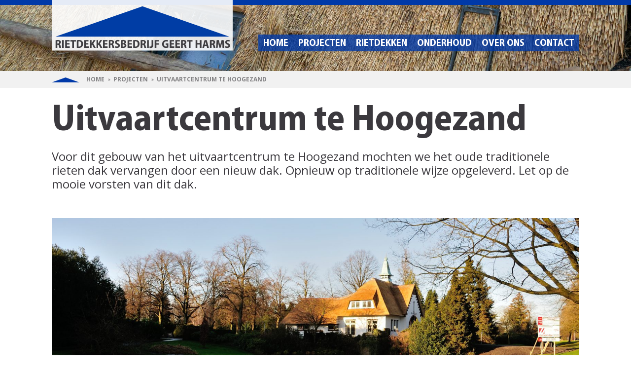

--- FILE ---
content_type: text/html; charset=UTF-8
request_url: https://www.rietdekkersbedrijfgeertharms.nl/projecten/rieten-dak-vervangen-locatie-hoogezand/
body_size: 5453
content:
<!DOCTYPE html>
<html lang="nl"> 
<head>
  <meta charset="UTF-8">
  <meta http-equiv="X-UA-Compatible" content="IE=edge">
  <meta name="theme-color" content="#EE3E15">
  <meta name="viewport" content="width=device-width, initial-scale=1, shrink-to-fit=no">
    <!--[if lt IE 9]>
    <script src="https://oss.maxcdn.com/html5shiv/3.7.2/html5shiv.min.js"></script>
    <script src="https://oss.maxcdn.com/respond/1.4.2/respond.min.js"></script>
  <![endif]-->  
<title>Uitvaartcentrum te Hoogezand &#8211; Rietdekkersbedrijf Geert Harms</title>

<meta name='robots' content='max-image-preview:large' />
<link rel='dns-prefetch' href='//maps.googleapis.com' />
<link rel='dns-prefetch' href='//fonts.googleapis.com' />
<link rel='dns-prefetch' href='//s.w.org' />
		<script type="text/javascript">
			window._wpemojiSettings = {"baseUrl":"https:\/\/s.w.org\/images\/core\/emoji\/13.1.0\/72x72\/","ext":".png","svgUrl":"https:\/\/s.w.org\/images\/core\/emoji\/13.1.0\/svg\/","svgExt":".svg","source":{"concatemoji":"https:\/\/www.rietdekkersbedrijfgeertharms.nl\/wp-includes\/js\/wp-emoji-release.min.js?ver=5.8.10"}};
			!function(e,a,t){var n,r,o,i=a.createElement("canvas"),p=i.getContext&&i.getContext("2d");function s(e,t){var a=String.fromCharCode;p.clearRect(0,0,i.width,i.height),p.fillText(a.apply(this,e),0,0);e=i.toDataURL();return p.clearRect(0,0,i.width,i.height),p.fillText(a.apply(this,t),0,0),e===i.toDataURL()}function c(e){var t=a.createElement("script");t.src=e,t.defer=t.type="text/javascript",a.getElementsByTagName("head")[0].appendChild(t)}for(o=Array("flag","emoji"),t.supports={everything:!0,everythingExceptFlag:!0},r=0;r<o.length;r++)t.supports[o[r]]=function(e){if(!p||!p.fillText)return!1;switch(p.textBaseline="top",p.font="600 32px Arial",e){case"flag":return s([127987,65039,8205,9895,65039],[127987,65039,8203,9895,65039])?!1:!s([55356,56826,55356,56819],[55356,56826,8203,55356,56819])&&!s([55356,57332,56128,56423,56128,56418,56128,56421,56128,56430,56128,56423,56128,56447],[55356,57332,8203,56128,56423,8203,56128,56418,8203,56128,56421,8203,56128,56430,8203,56128,56423,8203,56128,56447]);case"emoji":return!s([10084,65039,8205,55357,56613],[10084,65039,8203,55357,56613])}return!1}(o[r]),t.supports.everything=t.supports.everything&&t.supports[o[r]],"flag"!==o[r]&&(t.supports.everythingExceptFlag=t.supports.everythingExceptFlag&&t.supports[o[r]]);t.supports.everythingExceptFlag=t.supports.everythingExceptFlag&&!t.supports.flag,t.DOMReady=!1,t.readyCallback=function(){t.DOMReady=!0},t.supports.everything||(n=function(){t.readyCallback()},a.addEventListener?(a.addEventListener("DOMContentLoaded",n,!1),e.addEventListener("load",n,!1)):(e.attachEvent("onload",n),a.attachEvent("onreadystatechange",function(){"complete"===a.readyState&&t.readyCallback()})),(n=t.source||{}).concatemoji?c(n.concatemoji):n.wpemoji&&n.twemoji&&(c(n.twemoji),c(n.wpemoji)))}(window,document,window._wpemojiSettings);
		</script>
		<style type="text/css">
img.wp-smiley,
img.emoji {
	display: inline !important;
	border: none !important;
	box-shadow: none !important;
	height: 1em !important;
	width: 1em !important;
	margin: 0 .07em !important;
	vertical-align: -0.1em !important;
	background: none !important;
	padding: 0 !important;
}
</style>
	<link rel='stylesheet' id='wp-block-library-css'  href='https://www.rietdekkersbedrijfgeertharms.nl/wp-includes/css/dist/block-library/style.min.css?ver=5.8.10' type='text/css' media='all' />
<link rel='stylesheet' id='contact-form-7-css'  href='https://www.rietdekkersbedrijfgeertharms.nl/wp-content/plugins/contact-form-7/includes/css/styles.css?ver=5.4.2' type='text/css' media='all' />
<link rel='stylesheet' id='siteorigin-panels-front-css'  href='https://www.rietdekkersbedrijfgeertharms.nl/wp-content/plugins/siteorigin-panels/css/front-flex.min.css?ver=2.14.2' type='text/css' media='all' />
<link rel='stylesheet' id='sow-image-default-d6014b76747a-266-css'  href='https://www.rietdekkersbedrijfgeertharms.nl/wp-content/uploads/siteorigin-widgets/sow-image-default-d6014b76747a-266.css?ver=5.8.10' type='text/css' media='all' />
<link rel='stylesheet' id='bootstrap-css-css'  href='https://www.rietdekkersbedrijfgeertharms.nl/wp-content/themes/riet/assets/css/bootstrap.min.css?ver=4.0.0' type='text/css' media='all' />
<link rel='stylesheet' id='font-awesome-css'  href='https://www.rietdekkersbedrijfgeertharms.nl/wp-content/themes/riet/assets/fonts/font-awesome/font-awesome.css?ver=5.5.0' type='text/css' media='all' />
<link rel='stylesheet' id='cbv-fonts-vollkorn-css'  href='https://fonts.googleapis.com/css2?family=Open+Sans%3Aital%2Cwght%400%2C300%3B0%2C400%3B0%2C500%3B0%2C600%3B0%2C700%3B0%2C800%3B1%2C300%3B1%2C400%3B1%2C500%3B1%2C600%3B1%2C700%3B1%2C800&#038;display=swap&#038;ver=1.0.0' type='text/css' media='all' />
<link rel='stylesheet' id='cbv-custom.fonts-css'  href='https://www.rietdekkersbedrijfgeertharms.nl/wp-content/themes/riet/assets/fonts/custom-fonts.css?ver=1.0.0' type='text/css' media='all' />
<link rel='stylesheet' id='fancy-style-css'  href='https://www.rietdekkersbedrijfgeertharms.nl/wp-content/themes/riet/assets/fancybox3/dist/jquery.fancybox.min.css?ver=1.0.0' type='text/css' media='all' />
<link rel='stylesheet' id='slick-theme-css-css'  href='https://www.rietdekkersbedrijfgeertharms.nl/wp-content/themes/riet/assets/slick.slider/slick-theme.css' type='text/css' media='all' />
<link rel='stylesheet' id='slick-css-css'  href='https://www.rietdekkersbedrijfgeertharms.nl/wp-content/themes/riet/assets/slick.slider/slick.css' type='text/css' media='all' />
<link rel='stylesheet' id='swiper-css-css'  href='https://www.rietdekkersbedrijfgeertharms.nl/wp-content/themes/riet/assets/swiper/swiper-bundle.min.css' type='text/css' media='all' />
<link rel='stylesheet' id='animate-css-css'  href='https://www.rietdekkersbedrijfgeertharms.nl/wp-content/themes/riet/assets/css/animate.css' type='text/css' media='all' />
<link rel='stylesheet' id='select2-css-css'  href='https://www.rietdekkersbedrijfgeertharms.nl/wp-content/themes/riet/assets/select2/select2.min.css' type='text/css' media='all' />
<link rel='stylesheet' id='cbv-style-css'  href='https://www.rietdekkersbedrijfgeertharms.nl/wp-content/themes/riet/style.css?ver=701' type='text/css' media='all' />
<link rel='stylesheet' id='cbv-devices-style-css'  href='https://www.rietdekkersbedrijfgeertharms.nl/wp-content/themes/riet/assets/css/responsive.css?ver=45' type='text/css' media='all' />
<script type='text/javascript' src='https://www.rietdekkersbedrijfgeertharms.nl/wp-includes/js/jquery/jquery.min.js?ver=3.6.0' id='jquery-core-js'></script>
<script type='text/javascript' src='https://www.rietdekkersbedrijfgeertharms.nl/wp-includes/js/jquery/jquery-migrate.min.js?ver=3.3.2' id='jquery-migrate-js'></script>
<link rel="https://api.w.org/" href="https://www.rietdekkersbedrijfgeertharms.nl/wp-json/" /><link rel="alternate" type="application/json" href="https://www.rietdekkersbedrijfgeertharms.nl/wp-json/wp/v2/pages/266" /><link rel="EditURI" type="application/rsd+xml" title="RSD" href="https://www.rietdekkersbedrijfgeertharms.nl/xmlrpc.php?rsd" />
<link rel="wlwmanifest" type="application/wlwmanifest+xml" href="https://www.rietdekkersbedrijfgeertharms.nl/wp-includes/wlwmanifest.xml" /> 
<meta name="generator" content="WordPress 5.8.10" />
<link rel="canonical" href="https://www.rietdekkersbedrijfgeertharms.nl/projecten/rieten-dak-vervangen-locatie-hoogezand/" />
<link rel='shortlink' href='https://www.rietdekkersbedrijfgeertharms.nl/?p=266' />
<link rel="alternate" type="application/json+oembed" href="https://www.rietdekkersbedrijfgeertharms.nl/wp-json/oembed/1.0/embed?url=https%3A%2F%2Fwww.rietdekkersbedrijfgeertharms.nl%2Fprojecten%2Frieten-dak-vervangen-locatie-hoogezand%2F" />
<link rel="alternate" type="text/xml+oembed" href="https://www.rietdekkersbedrijfgeertharms.nl/wp-json/oembed/1.0/embed?url=https%3A%2F%2Fwww.rietdekkersbedrijfgeertharms.nl%2Fprojecten%2Frieten-dak-vervangen-locatie-hoogezand%2F&#038;format=xml" />
                <style type="text/css" media="all"
                       id="siteorigin-panels-layouts-head">/* Layout 266 */ #pgc-266-0-0 , #pgc-266-2-0 { width:100%;width:calc(100% - ( 0 * 30px ) ) } #pg-266-0 , #pg-266-1 , #pl-266 .so-panel { margin-bottom:30px } #pgc-266-1-0 , #pgc-266-1-1 { width:50%;width:calc(50% - ( 0.5 * 30px ) ) } #pl-266 .so-panel:last-of-type { margin-bottom:0px } #pg-266-1.panel-has-style > .panel-row-style, #pg-266-1.panel-no-style { -webkit-align-items:flex-start;align-items:flex-start } @media (max-width:780px){ #pg-266-0.panel-no-style, #pg-266-0.panel-has-style > .panel-row-style, #pg-266-0 , #pg-266-1.panel-no-style, #pg-266-1.panel-has-style > .panel-row-style, #pg-266-1 , #pg-266-2.panel-no-style, #pg-266-2.panel-has-style > .panel-row-style, #pg-266-2 { -webkit-flex-direction:column;-ms-flex-direction:column;flex-direction:column } #pg-266-0 > .panel-grid-cell , #pg-266-0 > .panel-row-style > .panel-grid-cell , #pg-266-1 > .panel-grid-cell , #pg-266-1 > .panel-row-style > .panel-grid-cell , #pg-266-2 > .panel-grid-cell , #pg-266-2 > .panel-row-style > .panel-grid-cell { width:100%;margin-right:0 } #pg-266-0 , #pg-266-1 , #pg-266-2 { margin-bottom:px } #pgc-266-1-0 { margin-bottom:30px } #pl-266 .panel-grid-cell { padding:0 } #pl-266 .panel-grid .panel-grid-cell-empty { display:none } #pl-266 .panel-grid .panel-grid-cell-mobile-last { margin-bottom:0px }  } </style><link rel="icon" href="https://www.rietdekkersbedrijfgeertharms.nl/wp-content/uploads/2021/10/breadcrumb-icon.png" sizes="32x32" />
<link rel="icon" href="https://www.rietdekkersbedrijfgeertharms.nl/wp-content/uploads/2021/10/breadcrumb-icon.png" sizes="192x192" />
<link rel="apple-touch-icon" href="https://www.rietdekkersbedrijfgeertharms.nl/wp-content/uploads/2021/10/breadcrumb-icon.png" />
<meta name="msapplication-TileImage" content="https://www.rietdekkersbedrijfgeertharms.nl/wp-content/uploads/2021/10/breadcrumb-icon.png" />
		<style type="text/css" id="wp-custom-css">
			.widget-title {
	background-color:#0039a8;
	color:white;
	padding: 5px;
		padding-left:10px;
	font-size:45px;
	text-transform:uppercase;
}

.widget-title a {
	
	color:white;
	text-decoration:none;
	
}		</style>
		</head>
<body class="page-template-default page page-id-266 page-child parent-pageid-81 siteorigin-panels siteorigin-panels-before-js is_chrome">
 
<header class="header">
  <div class="container">
      <div class="row">
        <div class="col-md-12">
          <div class="header-inr clearfix">
            <div class="hdr-lft">
                            <div class="logo">
                <a href="https://www.rietdekkersbedrijfgeertharms.nl/">
                  <img src="https://www.rietdekkersbedrijfgeertharms.nl/wp-content/uploads/2021/10/r2r.svg" alt="" title="r2r">                </a>
              </div>
                          </div>
            <div class="hdr-rgt">
              <div class="hdr-menu">
                <nav class="main-nav">
                  <ul id="menu-main-menu" class="clearfix reset-list"><li id="menu-item-129" class="menu-item menu-item-type-post_type menu-item-object-page menu-item-home menu-item-129"><a href="https://www.rietdekkersbedrijfgeertharms.nl/">Home</a></li>
<li id="menu-item-130" class="menu-item menu-item-type-post_type menu-item-object-page current-page-ancestor menu-item-130"><a href="https://www.rietdekkersbedrijfgeertharms.nl/projecten/">Projecten</a></li>
<li id="menu-item-94" class="menu-item menu-item-type-post_type menu-item-object-page menu-item-has-children menu-item-94"><a href="https://www.rietdekkersbedrijfgeertharms.nl/rietdekken/">Rietdekken</a>
<ul class="sub-menu">
	<li id="menu-item-348" class="menu-item menu-item-type-post_type menu-item-object-page menu-item-348"><a href="https://www.rietdekkersbedrijfgeertharms.nl/rietdekken/wat-kost-een-rieten-dak/">Wat kost een rieten dak?</a></li>
	<li id="menu-item-353" class="menu-item menu-item-type-post_type menu-item-object-page menu-item-353"><a href="https://www.rietdekkersbedrijfgeertharms.nl/rietdekken/werkwijze/">Werkwijze</a></li>
</ul>
</li>
<li id="menu-item-95" class="menu-item menu-item-type-post_type menu-item-object-page menu-item-has-children menu-item-95"><a href="https://www.rietdekkersbedrijfgeertharms.nl/onderhoud/">Onderhoud</a>
<ul class="sub-menu">
	<li id="menu-item-243" class="menu-item menu-item-type-post_type menu-item-object-page menu-item-243"><a href="https://www.rietdekkersbedrijfgeertharms.nl/onderhoud/brandpreventie/">Brandpreventie</a></li>
</ul>
</li>
<li id="menu-item-96" class="menu-item menu-item-type-post_type menu-item-object-page menu-item-96"><a href="https://www.rietdekkersbedrijfgeertharms.nl/over-ons/">Over ons</a></li>
<li id="menu-item-240" class="menu-item menu-item-type-post_type menu-item-object-page menu-item-240"><a href="https://www.rietdekkersbedrijfgeertharms.nl/contact-met-rietdekkersbedrijf-harms/">Contact</a></li>
</ul>                </nav>
              </div>
              
              <div class="hamburgar-cntlr show-md">
                <div class="hamburgar-icon">
                  <span></span>
                  <span></span>
                  <span></span>
                </div>
                <div class="hamburgar-icon hamburgar-cross">
                  <img src="https://www.rietdekkersbedrijfgeertharms.nl/wp-content/themes/riet/assets/images/cross-icon.png" alt="">
                </div>
                <span>menu</span>
              </div>
                            <div class="hdr-tel show-md">
                <a href="tel:+0592262929">
                  <img src="https://www.rietdekkersbedrijfgeertharms.nl/wp-content/themes/riet/assets/images/tel-icon.png" alt="">
                  <span>BEL ONS</span>
                </a>
              </div>
                          </div>
          </div>
        </div>
      </div>
  </div>
</header><section class="page-banner-cntlr">
  <div class="page-banner">
    <div class="page-banner-bg inline-bg" style="background:url(https://www.rietdekkersbedrijfgeertharms.nl/wp-content/uploads/2021/10/page-banner.jpg);"></div>
    <div class="page-bnr-des">
      <div class="container">
        <div class="row">
          <div class="col-md-12">
            <div class="page-bnr-des-inr">
              
            </div>
          </div>
        </div>
      </div>
    </div>
  </div>
</section>
<section class="breadcrumb-sec">
  <div class="container">
    <div class="row">
      <div class="col-md-12">
        <div class="breadcrumb-sec-inr">
          <ul class="reset-list"><li class="delim"><a href="https://www.rietdekkersbedrijfgeertharms.nl/"><span class="item">Home</span></a></li>  <li class="delim"><a href="https://www.rietdekkersbedrijfgeertharms.nl/projecten/"><span class="item">Projecten</span></a></li>  <li class="delim"><a href="javascript:void(0)">Uitvaartcentrum te Hoogezand</a></li></ul>        </div>
      </div>
    </div>
  </div>
</section><section class="rgh-content-sec">
  <div class="container">
    <div class="row">
      <div class="col-md-12">
        <div class="rgh-text-module">
          <div id="pl-266"  class="panel-layout" ><div id="pg-266-0"  class="panel-grid panel-no-style" ><div id="pgc-266-0-0"  class="panel-grid-cell" ><div id="panel-266-0-0-0" class="so-panel widget widget_sow-editor panel-first-child" data-index="0" ><div class="so-widget-sow-editor so-widget-sow-editor-base">
<div class="siteorigin-widget-tinymce textwidget">
	<h1>Uitvaartcentrum te Hoogezand</h1>
<div class="excerpt">
<p>Voor dit gebouw van het uitvaartcentrum te Hoogezand mochten we het oude traditionele rieten dak vervangen door een nieuw dak. Opnieuw op traditionele wijze opgeleverd. Let op de mooie vorsten van dit dak.</p>
</div>
</div>
</div></div><div id="panel-266-0-0-1" class="so-panel widget widget_sow-image" data-index="1" ><div class="so-widget-sow-image so-widget-sow-image-default-d6014b76747a-266">

<div class="sow-image-container">
		<img src="https://www.rietdekkersbedrijfgeertharms.nl/wp-content/uploads/2021/10/nieuw-rieten-dak-hoogezand.jpg" width="1920" height="996" srcset="https://www.rietdekkersbedrijfgeertharms.nl/wp-content/uploads/2021/10/nieuw-rieten-dak-hoogezand.jpg 1920w, https://www.rietdekkersbedrijfgeertharms.nl/wp-content/uploads/2021/10/nieuw-rieten-dak-hoogezand-300x156.jpg 300w, https://www.rietdekkersbedrijfgeertharms.nl/wp-content/uploads/2021/10/nieuw-rieten-dak-hoogezand-1024x531.jpg 1024w, https://www.rietdekkersbedrijfgeertharms.nl/wp-content/uploads/2021/10/nieuw-rieten-dak-hoogezand-768x398.jpg 768w, https://www.rietdekkersbedrijfgeertharms.nl/wp-content/uploads/2021/10/nieuw-rieten-dak-hoogezand-1536x797.jpg 1536w" sizes="(max-width: 1920px) 100vw, 1920px" alt="" loading="lazy" 		class="so-widget-image"/>
	</div>

</div></div><div id="panel-266-0-0-2" class="so-panel widget widget_sow-image" data-index="2" ><div class="so-widget-sow-image so-widget-sow-image-default-d6014b76747a-266">

<div class="sow-image-container">
		<img src="https://www.rietdekkersbedrijfgeertharms.nl/wp-content/uploads/2021/10/project-hoogezand-overzicht.jpg" width="1920" height="1275" srcset="https://www.rietdekkersbedrijfgeertharms.nl/wp-content/uploads/2021/10/project-hoogezand-overzicht.jpg 1920w, https://www.rietdekkersbedrijfgeertharms.nl/wp-content/uploads/2021/10/project-hoogezand-overzicht-300x199.jpg 300w, https://www.rietdekkersbedrijfgeertharms.nl/wp-content/uploads/2021/10/project-hoogezand-overzicht-1024x680.jpg 1024w, https://www.rietdekkersbedrijfgeertharms.nl/wp-content/uploads/2021/10/project-hoogezand-overzicht-768x510.jpg 768w, https://www.rietdekkersbedrijfgeertharms.nl/wp-content/uploads/2021/10/project-hoogezand-overzicht-1536x1020.jpg 1536w, https://www.rietdekkersbedrijfgeertharms.nl/wp-content/uploads/2021/10/project-hoogezand-overzicht-272x182.jpg 272w" sizes="(max-width: 1920px) 100vw, 1920px" alt="" loading="lazy" 		class="so-widget-image"/>
	</div>

</div></div><div id="panel-266-0-0-3" class="so-panel widget widget_sow-image panel-last-child" data-index="3" ><div class="so-widget-sow-image so-widget-sow-image-default-d6014b76747a-266">

<div class="sow-image-container">
		<img src="https://www.rietdekkersbedrijfgeertharms.nl/wp-content/uploads/2021/10/achteraanzicht-gebouw-hoogezand-met-nieuw-rieten-dak.jpg" width="1920" height="1275" srcset="https://www.rietdekkersbedrijfgeertharms.nl/wp-content/uploads/2021/10/achteraanzicht-gebouw-hoogezand-met-nieuw-rieten-dak.jpg 1920w, https://www.rietdekkersbedrijfgeertharms.nl/wp-content/uploads/2021/10/achteraanzicht-gebouw-hoogezand-met-nieuw-rieten-dak-300x199.jpg 300w, https://www.rietdekkersbedrijfgeertharms.nl/wp-content/uploads/2021/10/achteraanzicht-gebouw-hoogezand-met-nieuw-rieten-dak-1024x680.jpg 1024w, https://www.rietdekkersbedrijfgeertharms.nl/wp-content/uploads/2021/10/achteraanzicht-gebouw-hoogezand-met-nieuw-rieten-dak-768x510.jpg 768w, https://www.rietdekkersbedrijfgeertharms.nl/wp-content/uploads/2021/10/achteraanzicht-gebouw-hoogezand-met-nieuw-rieten-dak-1536x1020.jpg 1536w, https://www.rietdekkersbedrijfgeertharms.nl/wp-content/uploads/2021/10/achteraanzicht-gebouw-hoogezand-met-nieuw-rieten-dak-272x182.jpg 272w" sizes="(max-width: 1920px) 100vw, 1920px" alt="" loading="lazy" 		class="so-widget-image"/>
	</div>

</div></div></div></div><div id="pg-266-1"  class="panel-grid panel-no-style" ><div id="pgc-266-1-0"  class="panel-grid-cell" ><div id="panel-266-1-0-0" class="so-panel widget widget_sow-image panel-first-child panel-last-child" data-index="4" ><div class="so-widget-sow-image so-widget-sow-image-default-d6014b76747a-266">

<div class="sow-image-container">
		<img src="https://www.rietdekkersbedrijfgeertharms.nl/wp-content/uploads/2021/10/67_foto.jpg" width="1000" height="664" srcset="https://www.rietdekkersbedrijfgeertharms.nl/wp-content/uploads/2021/10/67_foto.jpg 1000w, https://www.rietdekkersbedrijfgeertharms.nl/wp-content/uploads/2021/10/67_foto-300x199.jpg 300w, https://www.rietdekkersbedrijfgeertharms.nl/wp-content/uploads/2021/10/67_foto-768x510.jpg 768w, https://www.rietdekkersbedrijfgeertharms.nl/wp-content/uploads/2021/10/67_foto-272x182.jpg 272w" sizes="(max-width: 1000px) 100vw, 1000px" alt="" loading="lazy" 		class="so-widget-image"/>
	</div>

</div></div></div><div id="pgc-266-1-1"  class="panel-grid-cell" ><div id="panel-266-1-1-0" class="so-panel widget widget_sow-image panel-first-child panel-last-child" data-index="5" ><div class="so-widget-sow-image so-widget-sow-image-default-d6014b76747a-266">

<div class="sow-image-container">
		<img src="https://www.rietdekkersbedrijfgeertharms.nl/wp-content/uploads/2021/10/66_foto.jpg" width="1000" height="664" srcset="https://www.rietdekkersbedrijfgeertharms.nl/wp-content/uploads/2021/10/66_foto.jpg 1000w, https://www.rietdekkersbedrijfgeertharms.nl/wp-content/uploads/2021/10/66_foto-300x199.jpg 300w, https://www.rietdekkersbedrijfgeertharms.nl/wp-content/uploads/2021/10/66_foto-768x510.jpg 768w, https://www.rietdekkersbedrijfgeertharms.nl/wp-content/uploads/2021/10/66_foto-272x182.jpg 272w" sizes="(max-width: 1000px) 100vw, 1000px" alt="" loading="lazy" 		class="so-widget-image"/>
	</div>

</div></div></div></div><div id="pg-266-2"  class="panel-grid panel-no-style" ><div id="pgc-266-2-0"  class="panel-grid-cell" ><div id="panel-266-2-0-0" class="so-panel widget widget_sow-image panel-first-child" data-index="6" ><div class="so-widget-sow-image so-widget-sow-image-default-d6014b76747a-266">

<div class="sow-image-container">
		<img src="https://www.rietdekkersbedrijfgeertharms.nl/wp-content/uploads/2021/10/vorsten-van-het-rieten-dak-details.jpg" width="1778" height="1920" srcset="https://www.rietdekkersbedrijfgeertharms.nl/wp-content/uploads/2021/10/vorsten-van-het-rieten-dak-details.jpg 1778w, https://www.rietdekkersbedrijfgeertharms.nl/wp-content/uploads/2021/10/vorsten-van-het-rieten-dak-details-278x300.jpg 278w, https://www.rietdekkersbedrijfgeertharms.nl/wp-content/uploads/2021/10/vorsten-van-het-rieten-dak-details-948x1024.jpg 948w, https://www.rietdekkersbedrijfgeertharms.nl/wp-content/uploads/2021/10/vorsten-van-het-rieten-dak-details-768x829.jpg 768w, https://www.rietdekkersbedrijfgeertharms.nl/wp-content/uploads/2021/10/vorsten-van-het-rieten-dak-details-1422x1536.jpg 1422w" sizes="(max-width: 1778px) 100vw, 1778px" alt="" loading="lazy" 		class="so-widget-image"/>
	</div>

</div></div><div id="panel-266-2-0-1" class="so-panel widget widget_sow-image" data-index="7" ><div class="so-widget-sow-image so-widget-sow-image-default-d6014b76747a-266">

<div class="sow-image-container">
		<img src="https://www.rietdekkersbedrijfgeertharms.nl/wp-content/uploads/2021/10/prachtig-mooie-vorsten-restauratie-rieten-dak.jpg" width="1920" height="1275" srcset="https://www.rietdekkersbedrijfgeertharms.nl/wp-content/uploads/2021/10/prachtig-mooie-vorsten-restauratie-rieten-dak.jpg 1920w, https://www.rietdekkersbedrijfgeertharms.nl/wp-content/uploads/2021/10/prachtig-mooie-vorsten-restauratie-rieten-dak-300x199.jpg 300w, https://www.rietdekkersbedrijfgeertharms.nl/wp-content/uploads/2021/10/prachtig-mooie-vorsten-restauratie-rieten-dak-1024x680.jpg 1024w, https://www.rietdekkersbedrijfgeertharms.nl/wp-content/uploads/2021/10/prachtig-mooie-vorsten-restauratie-rieten-dak-768x510.jpg 768w, https://www.rietdekkersbedrijfgeertharms.nl/wp-content/uploads/2021/10/prachtig-mooie-vorsten-restauratie-rieten-dak-1536x1020.jpg 1536w, https://www.rietdekkersbedrijfgeertharms.nl/wp-content/uploads/2021/10/prachtig-mooie-vorsten-restauratie-rieten-dak-272x182.jpg 272w" sizes="(max-width: 1920px) 100vw, 1920px" alt="" loading="lazy" 		class="so-widget-image"/>
	</div>

</div></div><div id="panel-266-2-0-2" class="so-panel widget widget_sow-editor panel-last-child" data-index="8" ><div class="so-widget-sow-editor so-widget-sow-editor-base">
<div class="siteorigin-widget-tinymce textwidget">
	<p><a href="https://www.rietdekkersbedrijfgeertharms.nl/projecten/"><strong>&lt; Terug naar overzicht</strong></a></p>
</div>
</div></div></div></div></div>        </div>
      </div>
    </div>
  </div>
</section>
<footer class="footer-wrp">
  <div class="footer-top">
    <div class="container">
      <div class="row">
        <div class="col-md-12">
          <div class="ftr-top-cntlr">
            <div class="ftr-top-lft">
                            <div class="ftr-logo hide-sm">
                <a href="https://www.rietdekkersbedrijfgeertharms.nl/">
                <img src="https://www.rietdekkersbedrijfgeertharms.nl/wp-content/uploads/2021/10/footer-logo.png" alt="" title="footer-logo">                </a>
              </div>
                                          <div class="ftr-logo show-sm">
                <a href="https://www.rietdekkersbedrijfgeertharms.nl/">
                  <img src="https://www.rietdekkersbedrijfgeertharms.nl/wp-content/uploads/2021/10/ftr-sm-logo.png" alt="" title="ftr-sm-logo">                </a>
              </div>
                          </div>
            <div class="ftr-top-rgt">
              <div class="ftr-details">
                                <div class="ftr-details-col ftr-add-lft hide-sm">
                  <div class="ftr-add-one mHc">
                    <a href="#"><p>Sinds 1978 staat rietdekkersbedrijf Geert Harms te Eext garant voor betrouwbaar en degelijk werk!</p>
</a>                    </a>
                  </div>
                </div>
                                <div class="ftr-details-col ftr-add-rgt">
                  <div class="ftr-add-two mHc">
                    <div class="ftr-rgh-text"><strong><a href="javascript:void()">Steenkamp 9<br/>
9461 TR Gieten</a></strong></div>                    <div class="ftr-tel"><a href="tel:0592262929">0592 - 262 929</a></div>                  </div>
                </div>
              </div>
            </div>
          </div>
        </div>
      </div>
    </div>
  </div> 
  <div class="footer-btm">
    <div class="container">
      <div class="row">
        <div class="col-md-12">
          <div class="footer-btm-cntlr">
            <div class="ftr-copyright">
              <p><p>©2026 RIETDEKKERSBEDRIJF GEERT HARMS</p>
</p> 
            </div>
            <div class="ftr-menu hide-sm">
            <ul id="menu-copyright-menu" class="reset-list"><li id="menu-item-131" class="menu-item menu-item-type-post_type menu-item-object-page menu-item-131"><a href="https://www.rietdekkersbedrijfgeertharms.nl/disclaimer/">Disclaimer</a></li>
</ul>           </div>
         </div>
        </div>
      </div>
    </div>
  </div> 
</footer>
<script type='text/javascript' src='https://www.rietdekkersbedrijfgeertharms.nl/wp-includes/js/dist/vendor/regenerator-runtime.min.js?ver=0.13.7' id='regenerator-runtime-js'></script>
<script type='text/javascript' src='https://www.rietdekkersbedrijfgeertharms.nl/wp-includes/js/dist/vendor/wp-polyfill.min.js?ver=3.15.0' id='wp-polyfill-js'></script>
<script type='text/javascript' id='contact-form-7-js-extra'>
/* <![CDATA[ */
var wpcf7 = {"api":{"root":"https:\/\/www.rietdekkersbedrijfgeertharms.nl\/wp-json\/","namespace":"contact-form-7\/v1"}};
/* ]]> */
</script>
<script type='text/javascript' src='https://www.rietdekkersbedrijfgeertharms.nl/wp-content/plugins/contact-form-7/includes/js/index.js?ver=5.4.2' id='contact-form-7-js'></script>
<script type='text/javascript' src='https://www.rietdekkersbedrijfgeertharms.nl/wp-content/themes/riet/assets/js/popper.min.js?ver=1.0.0' id='popper-js-js'></script>
<script type='text/javascript' src='https://www.rietdekkersbedrijfgeertharms.nl/wp-content/themes/riet/assets/js/ie10-viewport-bug-workaround.js?ver=1.0.0' id='viewport-js-js'></script>
<script type='text/javascript' src='https://www.rietdekkersbedrijfgeertharms.nl/wp-content/themes/riet/assets/js/bootstrap.min.js?ver=4.0.0' id='bootstrap.js-js'></script>
<script type='text/javascript' src='https://www.rietdekkersbedrijfgeertharms.nl/wp-content/themes/riet/assets/fancybox3/dist/jquery.fancybox.min.js?ver=1.0.0' id='fancy-js-js'></script>
<script type='text/javascript' src='https://www.rietdekkersbedrijfgeertharms.nl/wp-content/themes/riet/assets/slick.slider/slick.js?ver=1.8.0' id='slick-slider-js-js'></script>
<script type='text/javascript' src='https://www.rietdekkersbedrijfgeertharms.nl/wp-content/themes/riet/assets/swiper/swiper-bundle.min.js?ver=1.0.0' id='swiper-bundle-js-js'></script>
<script type='text/javascript' src='https://maps.googleapis.com/maps/api/js?key=AIzaSyBo2-QJ7RdCkLw3NFZEu71mEKJ_8LczG-c&#038;ver=1.0.0' id='cbv-google.js-js'></script>
<script type='text/javascript' src='https://www.rietdekkersbedrijfgeertharms.nl/wp-content/themes/riet/assets/js/jquery.matchHeight-min.js?ver=1.0.0' id='matchHeight-js-js'></script>
<script type='text/javascript' src='https://www.rietdekkersbedrijfgeertharms.nl/wp-content/themes/riet/assets/js/wow.min.js?ver=1.0.0' id='wow.min.js-js'></script>
<script type='text/javascript' src='https://www.rietdekkersbedrijfgeertharms.nl/wp-content/themes/riet/assets/select2/select2.min.js?ver=1.8.0' id='select2-js-js'></script>
<script type='text/javascript' src='https://www.rietdekkersbedrijfgeertharms.nl/wp-content/themes/riet/assets/js/main.js?ver=1.1.0' id='cbv-custom-js'></script>
<script type='text/javascript' src='https://www.rietdekkersbedrijfgeertharms.nl/wp-includes/js/wp-embed.min.js?ver=5.8.10' id='wp-embed-js'></script>
<script type="text/javascript">document.body.className = document.body.className.replace("siteorigin-panels-before-js","");</script></body>
</html>

--- FILE ---
content_type: text/css
request_url: https://www.rietdekkersbedrijfgeertharms.nl/wp-content/uploads/siteorigin-widgets/sow-image-default-d6014b76747a-266.css?ver=5.8.10
body_size: 24
content:
.so-widget-sow-image-default-d6014b76747a-266 .sow-image-container {
  display: flex;
  align-items: flex-start;
}
.so-widget-sow-image-default-d6014b76747a-266 .sow-image-container > a {
  display: inline-block;
  
  max-width: 100%;
}
@media screen and (-ms-high-contrast: active), screen and (-ms-high-contrast: none) {
  .so-widget-sow-image-default-d6014b76747a-266 .sow-image-container > a {
    display: flex;
  }
}
.so-widget-sow-image-default-d6014b76747a-266 .sow-image-container .so-widget-image {
  display: block;
  max-width: 100%;
  
  height: auto;
}

--- FILE ---
content_type: text/css
request_url: https://www.rietdekkersbedrijfgeertharms.nl/wp-content/themes/riet/assets/fonts/custom-fonts.css?ver=1.0.0
body_size: 116
content:

@font-face {
    font-family: 'MyriadPro-BoldSemiCn';
    src: url('MyriadPro-BoldSemiCn/MyriadPro-BoldSemiCn.eot');
    src: url('MyriadPro-BoldSemiCn/MyriadPro-BoldSemiCn.eot?#iefix') format('embedded-opentype'),
        url('MyriadPro-BoldSemiCn/MyriadPro-BoldSemiCn.woff2') format('woff2'),
        url('MyriadPro-BoldSemiCn/MyriadPro-BoldSemiCn.woff') format('woff'),
        url('MyriadPro-BoldSemiCn/MyriadPro-BoldSemiCn.ttf') format('truetype'),
        url('MyriadPro-BoldSemiCn/MyriadPro-BoldSemiCn.svg#MyriadPro-BoldSemiCn') format('svg');
    font-weight: bold;
    font-style: normal;
    font-display: swap;
}

@font-face {
    font-family: 'MyriadPro-LightSemiCn';
    src: url('MyriadPro-LightSemiCn/MyriadPro-LightSemiCn.eot');
    src: url('MyriadPro-LightSemiCn/MyriadPro-LightSemiCn.eot?#iefix') format('embedded-opentype'),
        url('MyriadPro-LightSemiCn/MyriadPro-LightSemiCn.woff2') format('woff2'),
        url('MyriadPro-LightSemiCn/MyriadPro-LightSemiCn.woff') format('woff'),
        url('MyriadPro-LightSemiCn/MyriadPro-LightSemiCn.ttf') format('truetype'),
        url('MyriadPro-LightSemiCn/MyriadPro-LightSemiCn.svg#MyriadPro-LightSemiCn') format('svg');
    font-weight: 300;
    font-style: normal;
    font-display: swap;
}
@font-face {
    font-family: 'MyriadPro-BoldCond';
    src: url('MyriadPro-BoldCond/MyriadPro-BoldCond.eot');
    src: url('MyriadPro-BoldCond/MyriadPro-BoldCond.eot?#iefix') format('embedded-opentype'),
        url('MyriadPro-BoldCond/MyriadPro-BoldCond.woff2') format('woff2'),
        url('MyriadPro-BoldCond/MyriadPro-BoldCond.woff') format('woff'),
        url('MyriadPro-BoldCond/MyriadPro-BoldCond.ttf') format('truetype'),
        url('MyriadPro-BoldCond/MyriadPro-BoldCond.svg#MyriadPro-BoldCond') format('svg');
    font-weight: bold;
    font-style: normal;
    font-display: swap;
}


--- FILE ---
content_type: text/css
request_url: https://www.rietdekkersbedrijfgeertharms.nl/wp-content/themes/riet/style.css?ver=701
body_size: 144
content:
/*
Theme Name: Riet
Theme URI: N/A
Author: Md. Foridul Islam
Author URI: N/A
Description: A custom wordpress theme for Riet.
Version: 1.0
License: GNU General Public License v2 or later
License URI: http://www.gnu.org/licenses/gpl-2.0.html
Tags: Html5, Css3, PHP5, Custom post type, Blog, Wpml
Text Domain: riet
*/

@import url('assets/css/main.css');
@media(max-width: 575px){
    body.page-id-81 h3.widget-title{
        font-size: 26px;
    }
}



--- FILE ---
content_type: text/css
request_url: https://www.rietdekkersbedrijfgeertharms.nl/wp-content/themes/riet/assets/css/responsive.css?ver=45
body_size: 384
content:

@media (max-width: 1699px){
	.container { 
		max-width: 1130px;
	}
	.block-1440{
		max-width: 1240px;
	}
	h1,.fl-h1{
		font-size: 75px;
	}
	h2,.fl-h2{
		font-size: 58px;
	}
	h4,.fl-h4{
		font-size: 38px;
	}
	h5,.fl-h5{
		font-size: 28px;
	}
	h6,.fl-h6{
		font-size: 22px;
	}
}
@media (max-width: 1499px) {

}

@media(max-width: 1399px){
	.container { 
		max-width: 1100px;
	}
	.block-1440{
		max-width: 1140px;
	}
}

@media(max-width: 1199px){
	.hide-lg{
		display: none!important;
	}
	.show-lg{
		display: block!important;
	}
	h1,.fl-h1{
		font-size: 60px;
	}
	h2,.fl-h2{
		font-size: 48px;
	}
	h4,.fl-h4{
		font-size: 35px;
	}
	h5,.fl-h5{
		font-size: 28px;
	}
	h6,.fl-h6{
		font-size: 20px;
	}

}

@media(max-width: 991px){
	.hide-md{
		display: none!important;
	}
	.show-md{
		display: block!important;
	}
	
}

@media(max-width: 767px){
	.hide-sm{
		display: none!important;
	}
	.show-sm{
		display: block!important;
	}
	.container,
	.container-xlg,
	.container-lg,
	.container-md,
	.container-sm,
	.container-xs{
		padding-right: 20px;
    	padding-left: 20px;
	}
	.row{
		margin-right: -20px;
	    margin-left: -20px;
	}
	.col, .col-1, .col-10, .col-11, .col-12, .col-2, .col-3, .col-4, .col-5, .col-6, .col-7, .col-8, .col-9, .col-auto, .col-lg, .col-lg-1, .col-lg-10, .col-lg-11, .col-lg-12, .col-lg-2, .col-lg-3, .col-lg-4, .col-lg-5, .col-lg-6, .col-lg-7, .col-lg-8, .col-lg-9, .col-lg-auto, .col-md, .col-md-1, .col-md-10, .col-md-11, .col-md-12, .col-md-2, .col-md-3, .col-md-4, .col-md-5, .col-md-6, .col-md-7, .col-md-8, .col-md-9, .col-md-auto, .col-sm, .col-sm-1, .col-sm-10, .col-sm-11, .col-sm-12, .col-sm-2, .col-sm-3, .col-sm-4, .col-sm-5, .col-sm-6, .col-sm-7, .col-sm-8, .col-sm-9, .col-sm-auto, .col-xl, .col-xl-1, .col-xl-10, .col-xl-11, .col-xl-12, .col-xl-2, .col-xl-3, .col-xl-4, .col-xl-5, .col-xl-6, .col-xl-7, .col-xl-8, .col-xl-9, .col-xl-auto{
		padding-right: 20px;
		padding-left: 20px;
	}
	h1,.fl-h1{
		font-size: 50px;
	}
	h2,.fl-h2{
		font-size: 38px;
	}
	h4,.fl-h4{
		font-size: 30px;
	}
	h5,.fl-h5{
		font-size: 24px;
	}
	h6,.fl-h6{
		font-size: 18px;
	}
}

@media(max-width: 575px){
	.hide-xs{
		display: none!important;
	}
	.show-xs{
		display: block!important;
	}
	body{
		font-size: 22px;
	}
	h1,.fl-h1{
		font-size: 40px;
	}
	h2,.fl-h2{
		font-size: 32px;
	}
	h3,.fl-h3{
		font-size: 40px;
	}
	h4,.fl-h4{
		font-size: 26px;
	}

}

@media(max-width: 479px){
	body {
    	font-size: 20px;
	}

}


--- FILE ---
content_type: text/css
request_url: https://www.rietdekkersbedrijfgeertharms.nl/wp-content/themes/riet/assets/css/main.css
body_size: -85
content:
@import url('_commons.css');
@import url('_typo.css');
@import url('_spaces.css');
@import url('_effects.css');
@import url('_header.css');
@import url('_page.css');
@import url('_home.css');
@import url('_contact.css');
@import url('_footer.css');



@import url('_normal-page.css');

--- FILE ---
content_type: text/css
request_url: https://www.rietdekkersbedrijfgeertharms.nl/wp-content/themes/riet/assets/css/_commons.css
body_size: 1605
content:
/**
Commons
*/
*, *:focus,.btn,.btn:focus{
	outline: 0!important;
	text-decoration: none;
}

a, button, input{
	outline: 0;
	border: 0;
}
a, a:hover, a:focus, button:hover, button:focus{
	text-decoration: none;
	outline: 0;
}

body {
    background: #ffffff;
    color: #3b393e;
    font-size: 24px;
    line-height: 30px;
    font-weight: 400;
    font-family: 'Open Sans', sans-serif;
}
p{
	line-height: 1.2;
	margin-bottom: 25px;
}

input[type=text],
input[type=email],
input[type=tel],
textarea{   
    -webkit-appearance: none;
    -moz-appearance: none;
    appearance: none;
    outline: none;    
}
::selection {
  color: #fff;
  background: #0039a8;
}


a{
	color: #0039a8;
	text-decoration: underline;
	font-weight: 600;
}
a:hover{
	color: #0a1b25;
}
/*-- app gap use pattern --*/
/*data-xxs = 575
data-xs = 767
data-sm = 991
data-md = 1199
data-value = normal*/

/**
Containers fluid
*/
/*.container-fluid{
	padding-left: 30px;
	padding-right: 30px;
	margin-left: 2%;
	margin-right: 2%;
  	width: auto;
}
.container-fluid .row{
	margin-left: -30px;
	margin-right: -30px;
}

.container-fluid .row .col-lg-1, .container-fluid .row .col-lg-10, .container-fluid .row .col-lg-11, .container-fluid .row .col-lg-12, .container-fluid .row .col-lg-2, .container-fluid .row .col-lg-3, .container-fluid .row .col-lg-4, .container-fluid .row .col-lg-5, .container-fluid .row .col-lg-6, .container-fluid .row .col-lg-7, .container-fluid .row .col-lg-8, .container-fluid .row .col-lg-9, 
.container-fluid .row .col-md-1, .container-fluid .row .col-md-10, .container-fluid .row .col-md-11, .container-fluid .row .col-md-12, .container-fluid .row .col-md-2, .container-fluid .row .col-md-3, .container-fluid .row .col-md-4, .container-fluid .row .col-md-5, .container-fluid .row .col-md-6, .container-fluid .row .col-md-7, .container-fluid .row .col-md-8, .container-fluid .row .col-md-9, 
.container-fluid .row .col-sm-1, .container-fluid .row .col-sm-10, .container-fluid .row .col-sm-11, .container-fluid .row .col-sm-12, .container-fluid .row .col-sm-2, .container-fluid .row .col-sm-3, .container-fluid .row .col-sm-4, .container-fluid .row .col-sm-5, .container-fluid .row .col-sm-6, .container-fluid .row .col-sm-7, .container-fluid .row .col-sm-8, .container-fluid .row .col-sm-9, 
.container-fluid .row .col-xs-1, .container-fluid .row .col-xs-10, .container-fluid .row .col-xs-11, .container-fluid .row .col-xs-12, .container-fluid .row .col-xs-2, .container-fluid .row .col-xs-3, .container-fluid .row .col-xs-4, .container-fluid .row .col-xs-5, .container-fluid .row .col-xs-6, .container-fluid .row .col-xs-7, .container-fluid .row .col-xs-8, .container-fluid .row .col-xs-9{
	padding-left: 30px;
	padding-right: 30px;
}*/


/**
Containers
*/
.container-xlg,
.container-lg,
.container-md,
.container-sm,
.container-xs{
	width: 100%;
    padding-right: 15px;
    padding-left: 15px;
    margin-right: auto;
    margin-left: auto;
}
.container-xlg:before,
.container-xlg:after,
.container-lg:before,
.container-lg:after,
.container-md:before,
.container-md:after,
.container-sm:before,
.container-sm:after,
.container-xs:before,
.container-xs:after{
	content: "";
	display: table;
	clear: both;
}
.container-xlg{
	
}
.container-lg{

}
.container{
	max-width: 1170px;
	width: 100%;
}
.container-md{

}

.container-sm{

}


.page-body-cntlr{
	max-width: 1920px; 
	width: 100%;
	margin: 0 auto;
	position: relative;
}

.ulc{
	margin: 0;
	padding: 0;
	list-style: none;
}

.first:first-child{
	padding-left: 0;
	margin-left: 0;
}
.last:last-child{
	padding-right: 0;
	margin-right: 0;
}
img{
	max-width: 100%;
	height: auto;
}

.hide-lg{
	display: block!important;
}
.show-lg{
	display: none!important;
}
.hide-md{
	display: block!important;
}
.show-md{
	display: none!important;
}
.hide-sm{
	display: block!important;
}
.show-sm{
	display: none!important;
}
.hide-xs{
	display: block!important;
}
.show-xs{
	display: none!important;
}

.divider{
	line-height: 0;
	font-size: 0;
}
.overlay-link{
	position: absolute;
	left: 0;
	top: 0;
	right: 0;
	bottom: 0;
	z-index: 10;
}
.inline-bg{
	background-size: cover!important;
	background-repeat: no-repeat!important;
	background-position: center center!important;
}

.fl-btn-absolute{
	position: absolute;
	left: 0;
	right: 0;
	bottom: 0;
}


ul.reset-list,
ol.reset-list,
ul.sub-menu,
.fl-pagi-cntlr ul,
.reset-slect ul,
ul.ab-top-menu,
.fl-pagination-cntlr ul,
.attachments-browser ul,
.sidebar-widget ul{
	margin: 0;
	padding: 0;
	list-style: none;
}
.reset-list > li,
ul.sub-menu li,
.fl-pagi-cntlr ul li,
.reset-slect ul li,
ul.ab-top-menu li,
.fl-pagination-ctlr ul li,
.attachments-browser ul li,
.sidebar-widget ul li{
	padding: 0;
	margin: 0;
	list-style: none;
	margin: 0;
}
.reset-list li:before,
ul.sub-menu li:before,
.fl-pagi-cntlr ul li:before,
.reset-slect ul li:before,
ul.ab-top-menu li:before,
.fl-pagination-cntlr ul li:before,
.attachments-browser ul li:before,
.sidebar-widget ul li:before{
	content: none!important;
}




/**
Selects
*/
/*fl select 2*/
body .select2-container.select2-container--default.select2-container--open .select2-dropdown{
    margin-top: 4px;
}

body .select2-dropdown {
    margin: 0;
    border: none!important;
    border-radius: 0;
    box-shadow: none;
    padding: 0 0 10px;
    background: #FFFFFF;
    background-color: #FFFFFF;
    box-shadow: 0px 30px 84px rgb(44 17 62 / 9%);
    border-radius: 3px;
}
.select2-container--default .select2-selection--single .select2-selection__rendered{
    color: #909BA5;
}
.contact-form-wrp .select2-container--default .select2-selection--single .select2-selection__rendered{
    color: #000000;
}
.select2-container--default .select2-search--dropdown .select2-search__field, 
.bootstrap-select .dropdown-menu .bs-searchbox input {
    border: 1px solid #ECF1F4!important;
    height: 36px!important;
    padding: 4px 15px;
}
ul.select2-results__options li {
    padding: 13px 10px 13px!important;
}
.select2-container--default .select2-results__option--highlighted.select2-results__option--selectable {
    background-color: #FFA800!important;
    color: #fff!important;
}
.select2-container--open .select2-dropdown{
    top: 30px;
}
body.woocommerce-checkout .select2-container.select2-container--default.select2-container--open .select2-dropdown{
    margin-top: 8px;
}
body.login-register.hide-account-title .select2-container--open .select2-dropdown{
    top: 0;
}
.select2-container--default .select2-results__option--highlighted[aria-selected], 
.select2-container--default .select2-results__option--highlighted[data-selected] {
    background-color: #FFA800!important;
    color: #fff!important;
}



/*slider break fix*/

.hmProdctGrdsSlider .hmProdctGrdsSlideItme{
	display: none;
}

.hmProdctGrdsSlider .hmProdctGrdsSlideItme:first-child{
	display: none;
}

.hmProdctGrdsSlider.slick-initialized .hmProdctGrdsSlideItme{
	display: block;
}




--- FILE ---
content_type: text/css
request_url: https://www.rietdekkersbedrijfgeertharms.nl/wp-content/themes/riet/assets/css/_typo.css
body_size: 8
content:
/**
All heading
*/
h1,h2,h3,h4,h5,h6{
	line-height: 1;	
	margin-top: 0;
	margin-bottom: 20px;
	font-family: 'MyriadPro-BoldSemiCn';
	color: #3b393e;
}
h1,.fl-h1{
	font-size: 70px;
}
h2,.fl-h2{
	font-size: 50px;
}
h3,.fl-h3{
	font-size: 50px;
}
h4,.fl-h4{
	font-size: 20px;
}
h5,.fl-h5{
	font-size: 18px;
}
h6,.fl-h6{
	font-size: 25px;
}


--- FILE ---
content_type: text/css
request_url: https://www.rietdekkersbedrijfgeertharms.nl/wp-content/themes/riet/assets/css/_effects.css
body_size: 25
content:
/**
All Transitions
*/
a,input,img,textarea,button,svg,i,.dft-transition{
	transition: all 0.5s;
	-ms-transition: all 0.5s;
	-webkit-transition: all 0.5s;
}
.scale{
	transform: scale(1.1);
	-ms-transform: scale(1.1);
	-webkit-transform: scale(1.1);
	-o-transform: scale(1.1);
}

/**
All Hovers
*/
a:focus,button:focus,input:focus,textarea:focus{
	outline: none;
}
a:hover{
	text-decoration: none;
}
nav.main-nav ul li:hover > a,
nav.main-nav ul li.current-menu-item a{
	
}



--- FILE ---
content_type: text/css
request_url: https://www.rietdekkersbedrijfgeertharms.nl/wp-content/themes/riet/assets/css/_header.css
body_size: 2196
content:
.header{
	position: absolute;
	top: 0;
	left: 0;
	right: 0;
	z-index: 10;
	border-top: 10px solid #0039a8;
}
.header-inr{
	position: relative;
	display: flex;
	flex-wrap: wrap;
	align-items: flex-end;
	margin-top: -10px;
}
/*.hdr-lft{
	position: absolute;
	top: 0;
	left: 0;
}*/
.hdr-lft {
    padding-right: 20px;
}
.logo {
    max-width: 370px;
    width: 100%;
}
.logo a{
	display: inline-block;
}
.hdr-rgt{
	margin-left: auto;
	display: flex;
	align-items: center;
	flex-wrap: wrap;
}
.hdr-language{
	padding-right: 16px;
}
.fl-lang a,
.hdr-language a{
	display: flex;
	align-items: center;
	color: #fff;
	font-family: 'Vollkorn', serif;
	font-size: 15px;
	line-height: 1;
	font-weight: 400;
	text-transform: capitalize;
	text-decoration: none;
}
.country-flag{
	padding-left: 10px;
}
.fl-lang a:hover,
.hdr-language a:hover{
	color: #e0b870;
}
/*.hdr-menu{
	padding: 0 6px;
	background: url('../images/menu-overlay.png');
	background-repeat: repeat;
}*/
nav.main-nav ul li a{
	color: #fff;
	font-family: 'MyriadPro-BoldSemiCn';
	font-weight: 400;
	text-decoration: none;
	text-transform: uppercase;
}
nav.main-nav > ul{
	display: flex;
	align-items: center;
	flex-wrap: wrap;
	margin: 0 -11px;
    margin-bottom: -5px;
    margin-right: 0;
	position: relative;
}
nav.main-nav > ul:after {
    position: absolute;
    content: "";
    background: url(../images/menu-overlay.png);
    background-repeat: repeat;
    left: 0;
    right: 0;
    top: 4px;
    bottom: 4px;
}
nav.main-nav > ul > li{
	position: relative;
	padding: 5px 11px 7px;
	margin: 0 1px;
	z-index: 1;
	transition: all 0.5s;
	-ms-transition: all 0.5s;
	-webkit-transition: all 0.5s;
}
nav.main-nav > ul > li > a{
	font-size: 23px;
	color: #fff;
	display: inline-block;
	text-transform: uppercase;
	font-family: 'MyriadPro-BoldSemiCn';
	vertical-align: middle;
	line-height: 25px;
}
nav.main-nav > ul > li > a:hover,
nav.main-nav > ul > li.menu-item-has-children:hover a{
	color: #3b393e;
}


nav.main-nav > ul > li.current-menu-item a{
    color: #ddd;
}
nav.main-nav > ul > li.menu-item-has-children ul.sub-menu {
    position: absolute;
    top: 100%;
    left: 0;
    background: transparent;
    z-index: 15;
    width: 200px;
    padding: 0 0 0 0;
    transition: all 0.5s;
    -ms-transition: all 0.5s;
    -webkit-transition: all 0.5s;
    transform: scale3d(1,0,1);
    -ms-transform: scale3d(1,0,1);
    -webkit-transform: scale3d(1,0,1);
    -o-transform: scale3d(1,0,1);
    transform-origin: top;
    opacity: 0;
    padding-top: 13px;
    padding-bottom: 10px;
}
nav.main-nav > ul > li.menu-item-has-children:hover ul.sub-menu {
    opacity: 1;
    transform: scale3d(1,1,1);
    -ms-transform: scale3d(1,1,1);
    -webkit-transform: scale3d(1,1,1);
    -o-transform: scale3d(1,1,1);
}
nav.main-nav > ul > li.menu-item-has-children ul.sub-menu li{
	margin-bottom: 10px;
	line-height: 1;
}
nav.main-nav > ul > li.menu-item-has-children ul.sub-menu li:last-child{
	margin-bottom: 0;
}
nav.main-nav > ul > li.menu-item-has-children ul.sub-menu li a{
	display: inline-block;
	background: #fff;
	color: #3b393e;
	padding: 10.5px 13px;
	font-size: 24px;
	font-family: 'MyriadPro-BoldSemiCn';
}
nav.main-nav > ul > li.menu-item-has-children ul.sub-menu li a:hover{
	background: #174095;
	color: #fff;
}

nav.main-nav > ul > li:hover{
	background: #fff;
	color: #000;
}
nav.main-nav > ul > li:hover a{
	color: #3b393e;
}

.hdr-tel{
	display: flex;
	align-items: center;
	justify-content: center;
	width: 77px;
    height: 68px;
	background: #00b741;
	margin-top: 10px;
}
.hdr-tel a{
	display: flex;
    text-decoration: none;
    justify-content: center;
    align-items: center;
    flex-direction: column;
    color: #fff;
    padding-top: 12px;
}
.hdr-tel a span{
	font-size: 17px;
    display: inline-block;
    vertical-align: baseline;
    font-family: 'MyriadPro-BoldCond';
    font-size: 22px;
    line-height: 1;
    padding-top: 10px;
}
.hamburgar-cntlr{
	display: flex;
	align-items: center;
	justify-content: center;
	flex-direction: column;
	width: 77px;
	height: 104px;
	background: #3b393e;
	justify-content: center;
	position: relative;
}
.hamburgar-cntlr > span{
	color: #fff;
	line-height: 1;
	margin-bottom: 0;
	font-family: 'MyriadPro-BoldCond';
	text-transform: uppercase;
	font-size: 22px;
	position: absolute;
    bottom: 6px;
    left: 50%;
    transform: translateX(-50%);
    -webkit-transform: translateX(-50%);
    -ms-transform: translateX(-50%);
}
.hamburgar-icon{
	position: relative;
    width: 19px;
    height: 22px;
    position: absolute;
    top: 33px;
    left: 50%;
    transform: translateX(-50%);
    -webkit-transform: translateX(-50%);
    -ms-transform: translateX(-50%);
}
.hamburgar-icon span{
	position: absolute;
	content: "";
	top: 0;
	right: 0;
	left: 0;
	background: #fff;
	height: 4px;
}
.hamburgar-icon span:nth-child(2){
	top: 9px;
}
.hamburgar-icon span:nth-child(3){
	top: 18px;
}
.allWork .hamburgar-cntlr{
	background: #0039a8;
}

.allWork .bdoverlay {
    z-index: 9999;
    opacity: 1;
}
.bdoverlay {
    background: rgba(0, 0, 0, 0.8);
    position: fixed;
    left: 0;
    right: 0;
    top: 0;
    bottom: 0;
    opacity: 0;
    -ms-transition: all 0.3s;
    -webkit-transition: all 0.3s;
    transition: all 0.3s;
    z-index: -1;
}
.allWork .xs-mobile-menu {
    right: 20px;
    opacity: 1;
    z-index: 99999;
    width: 100%;
}
.xs-mobile-menu {
    position: fixed;
    top: 114px;
    right: -100%;
    bottom: 0;
    background: #0039a8;
    width: 0;
    z-index: 99999;
    opacity: 0;
    -ms-transition: all 0.3s;
    -webkit-transition: all 0.3s;
    transition: all 0.3s;
    padding-top: 28px;
    height: 100%;
    max-width: 481px;
    width: 100%;
    padding-bottom: 30px;
    padding-left: 20px;
    padding-right: 20px;
}
.hamburgar-icon.hamburgar-cross {
    display: none;
}
body.allWork .hamburgar-icon.hamburgar-cross{
	display: block;
}
body.allWork .hamburgar-icon{
	display: none;
}
body.allWork .hamburgar-cross{
	position: absolute;
	top: 30px;
	right: 20px;
	height: initial;
	width: initial;
	border: initial;
	background: initial;
}
.xs-menu{
	height: 100%;
	width: 100%;
	overflow-y: auto;
}
/* responsive*/
@media (max-width: 1699px){
	.logo {
    	max-width: 367px;
	}
	nav.main-nav > ul{
		margin: 0 -11px;
		margin-bottom: -5px;
		margin-right: 0;
	}
	nav.main-nav > ul > li{
		padding: 6px 9px  7px;
	}
	nav.main-nav > ul > li.menu-item-has-children ul.sub-menu > li > a,
	nav.main-nav > ul > li > a{
		font-size: 23px;
	}
}
@media (max-width: 1399px){	
	nav.main-nav > ul > li.menu-item-has-children ul.sub-menu > li > a,
	nav.main-nav > ul > li > a{
		font-size: 20px;
	}
}
@media (max-width: 1199px){
	.logo{
		max-width: 280px;
	}
	nav.main-nav > ul{
		margin: 0 -10px;
		margin-bottom: -5px;
		margin-right: 0;
	}
	nav.main-nav > ul > li{
		padding: 5px 10px;
	}
	nav.main-nav > ul > li.menu-item-has-children ul.sub-menu > li > a,
	nav.main-nav > ul > li > a{
		font-size: 18px;
	}
	nav.main-nav > ul:after {
        top: 6px;
        bottom: 5px;
    }
}
@media (max-width: 991px){
	.hdr-rgt{
		flex-direction: column;
	}
	/*.hdr-lft {
    	position: absolute;
    	top: 0;
    	left: 0;
	}*/
	.logo {
    	max-width: 363px;
	}
	.header-inr {
    	align-items: initial;
	}
	.hdr-tel{
		display: flex;
	}
	.hamburgar-cntlr{
		display: flex;
	}

	nav.main-nav > ul {
		padding: 0;
		margin: 0;
		display: block;
	}
	nav.main-nav > ul > li {
		padding: 25px 0 25px 0;
		text-align: right;
	}
	nav.main-nav > ul > li:after{
		display: none;
		content: none;
	}
	nav.main-nav > ul > li:first-child {
		padding-top: 0;
	}
	nav.main-nav > ul > li:last-child {
		padding-bottom: 0;
	}
	nav.main-nav > ul > li > a {
		font-size: 41px;
		padding-bottom: 0;
		color: #ffffff;
		line-height: 1;
		position: relative;
	}
	nav.main-nav > ul > li > a:hover, nav.main-nav > ul > li.menu-item-has-children:hover a, 
	nav.main-nav > ul > li.current-menu-item > a {
		color: #ffffff;
	}
	nav.main-nav > ul > li:hover {
    	 background: initial; 
    	 color: initial; 
	}
	nav.main-nav > ul > li.menu-item-has-children ul.sub-menu {
		position: static;
		z-index: 15;
		width: 100%;
		padding: 35px 0 0 0;
		transition: initial;
		transform: initial;
		opacity: 1;
		background: transparent!important;
		padding-bottom: 50px;
	}
	nav.main-nav > ul > li.menu-item-has-children ul.sub-menu:after{
		content: none;
		display: none;
	}
	nav.main-nav > ul > li.menu-item-has-children ul.sub-menu li{
		margin-bottom: 10px;
	}
	nav.main-nav > ul > li.menu-item-has-children ul.sub-menu li a{
		font-size: 30px;
		color: #fff;
		background: transparent;
		padding: 0;
	}
	nav.main-nav > ul > li.menu-item-has-children.this-sub-menu-active > a:before {
		transform: rotate(-180deg);
		-o-transform: rotate(-180deg);
		-ms-transform: rotate(-180deg);
		-webkit-transform: rotate(-180deg);
	}
	.hdr-lft {
    	padding-right: 15px;
	}
	.hdr-menu{
		position: absolute;
		top: 100%;
		margin-top: -68px;
	    right: 0;
	    background: #0039a8;
	    width: 0;
	    z-index: 99999;
	    opacity: 0;
	    -ms-transition: all 0.5s;
	    -webkit-transition: all 0.5s;
	    transition: all 0.5s;
	    padding-top: 28px;
	    max-width: 481px;
	    width: 100%;
	    padding-bottom: 30px;
	    padding-left: 20px;
	    padding-right: 20px;
	    transform: scale3d(1,0,1);
	    -ms-transform: scale3d(1,0,1);
	    -webkit-transform: scale3d(1,0,1);
	    -o-transform: scale3d(1,0,1);
	    transform-origin: top;

	}
	.allWork .hdr-menu {
	    right: 0;
	    opacity: 1;
	    z-index: 99999;
	    width: 100%;
	    transform: scale3d(1,1,1);
	    -ms-transform: scale3d(1,1,1);
	    -webkit-transform: scale3d(1,1,1);
	    -o-transform: scale3d(1,1,1);
	}
	nav.main-nav > ul:after{
		content: none;
	}
	nav.main-nav > ul > li.current-menu-item {
    	background: transparent; 
	}
}
@media (max-width: 767px){
	.logo {
    	max-width: 369px;
	}
}
@media (max-width: 575px){
	.hamburgar-cntlr{
		height: 80px;
		width: 70px;
	}
	.hamburgar-icon{
		top: 20px;
	}
	.hdr-tel a span,
	.hamburgar-cntlr > span{
		font-size: 20px;
	}
	.hdr-tel{
		width: 70px;
	}
	.logo {
    	max-width: 230px;
	}
	.hamburgar-cntlr {
    	height: 67px;
    	width: 65px;
	}
	body.allWork .hamburgar-cross{
		top: 10px;
	}
	.hamburgar-icon {
    	top: 14px;
	}
	.hdr-tel a span, 
	.hamburgar-cntlr > span {
    	font-size: 18px;
	}
	.hdr-tel {
    	width: 65px;
    	height: 60px;
    	margin-top: 8px;
	}
	.hdr-tel a{
		padding-top: 6px;
	}
	.hdr-menu{
		margin-top: -60px;
	}
	nav.main-nav > ul > li > a{
		font-size: 36px;
	}
	nav.main-nav > ul > li.menu-item-has-children ul.sub-menu li a{
		font-size: 26px;
	}
	nav.main-nav > ul > li {
    	padding: 18px 0 18px 0;
    	text-align: right;
	}
	nav.main-nav > ul > li.menu-item-has-children ul.sub-menu{
		padding-bottom: 10px;
    	padding-top: 30px;
	}
}
@media (max-width: 479px){
	.logo {
    	max-width: 190px;
	}
	.hamburgar-cntlr {
    	height: 55px;
    	width: 60px;
	}
	body.allWork .hamburgar-cross{
		top: 5px;
	}
	.hamburgar-icon {
    	top: 10px;
	}
	.hdr-tel a span, 
	.hamburgar-cntlr > span {
    	font-size: 16px;
	}
	.hamburgar-cntlr > span{
		bottom: 3px;
	}
	.hamburgar-icon span{
		height: 3px;
	}
	.hdr-tel{
		width: 60px;
	}
	.hdr-tel a span{
		padding-top: 8px;
	}
	nav.main-nav > ul > li > a {
    	font-size: 30px;
	}
	nav.main-nav > ul > li {
    	padding: 10px 0 10px 0;
	}
	nav.main-nav > ul > li.menu-item-has-children ul.sub-menu li a {
    	font-size: 23px;
	}
	
}

--- FILE ---
content_type: text/css
request_url: https://www.rietdekkersbedrijfgeertharms.nl/wp-content/themes/riet/assets/css/_page.css
body_size: 1826
content:
.slick-slider ul.slick-dots{
	position: static;
	line-height: 0;
	padding: 0 20px!important;
}
.slick-slider .slick-dots li{
	width: 16px!important;
	height: 16px!important;
	position: static;
	background: #E1E1E1!important;
	border-radius: 100% 100%!important;
	margin: 0 8px;
	padding: 0!important;
}
.slick-slider .slick-dots li.slick-active,
.slick-slider .slick-dots li:hover{
	background: #F3BA4B!important;
}
.slick-slider .slick-dots li:before,
.slick-slider .slick-dots li button:before{
	content: none!important;
}
.slick-slider .slick-dots li button{
	padding: 0;
	width: 16px;
	height: 16px;
}

.slick-dots li:only-child{ 
	display: none; 
}


.sitemap{
	padding: 50px 0 70px;
}

.sitemap ol li a{
	color: #FF674D;
}
.sitemap ol li{
	padding-left: 25px;
}

.sitemap ol li a:focus{
	text-decoration: underline;
}


/*breadcrumb-start*/

.breadcrumb-sec {
    background: #f1f1f1;
    padding: 11px 0;
}
.breadcrumb-sec-inr ul {
    display: flex;
    align-items: center;
    margin: 0 -9px;
}
.breadcrumb-sec-inr ul li {
    padding: 0 9px;
    position: relative;
    line-height: 0!important;
}
.breadcrumb-sec-inr ul li a, 
.breadcrumb-sec-inr ul li span, 
.breadcrumb-sec-inr ul li a span {
    display: inline-block;
    vertical-align: baseline;
    font-weight: 700;
    font-size: 12px;
    line-height: 1;
    color: #807f81;
    text-decoration: none;
    transition: all 0.5s;
    -webkit-transition: all 0.5s;
    -ms-transition: all 0.5s;
    text-transform: uppercase;
}
.breadcrumb-sec-inr ul li.home a, 
.breadcrumb-sec-inr ul li:first-child a {
    padding-left: 70px;
}
.breadcrumb-sec-inr ul li:first-child:after{
	display: none;
}
.breadcrumb-sec-inr ul li a {
    position: relative;
}
.breadcrumb-sec-inr ul li.home a:after, 
.breadcrumb-sec-inr ul li:first-child a:after {
    position: absolute;
    content: "";
    left: 0;
    bottom: 0;
    height: 10px;
    width: 56px;
    margin-top: 0;
    background-size: 100% auto!important;
    background-image: url(../images/breadcrumb-icon.png);
    background-repeat: no-repeat!important;
}
.breadcrumb-sec-inr ul li:after {
    position: absolute;
    content: "";
    left: 0;
    top: 50%;
    transform: translate(-50%,-50%);
    -ms-transform: translate(-50%,-50%);
    -webkit-transform: translate(-50%,-50%);
    -o-transform: translate(-50%,-50%);
    background: url(../images/breadcrumb-arrow.png);
    height: 5px;
    width: 5px;
}
.breadcrumb-sec-inr ul li a span:hover,
.breadcrumb-sec-inr ul li a:hover{
	color: #3b393e;
}

/* ===================== */
/*== pagination start ==*/
/* =================== */
.fl-pagi-cntlr{
    display: flex;
    justify-content: center;
    padding-bottom: 50px;
}
.fl-pagi-cntlr ul, .fl-pagi-cntlr ul li{
    display: flex;
}
.fl-pagi-cntlr ul li span{
    font-weight: 500;
    font-size: 16px;
    padding: 2px;
    width: 28px;
    height: 28px;
    display: flex;
    justify-content: center;
    align-items: center;

}
.fl-pagi-cntlr ul li:first-child span,
.fl-pagi-cntlr ul li:first-child a{
    border-left: 1px solid #000;
}
.fl-pagi-cntlr ul li a,
.page-numbers.dots,
.fl-pagi-cntlr ul li span{
    border-right: 1px solid #000;
    border-top: 1px solid #000;
    border-bottom: 1px solid #000;
}
.fl-pagi-cntlr .prev{
    border-left: 1px solid #000;    
}
.fl-pagi-cntlr ul li a,
.page-numbers.dots{
    font-weight: 500;
    font-size: 16px;
    width: 28px;
    height: 28px;
    display: flex;
    justify-content: center;
    align-items: center;
    color: #fff;
    background: #0039a8;
    padding: 2px;
    text-decoration: none;
}
.fl-pagi-cntlr ul li a:hover,
.fl-pagi-cntlr ul li span:hover{
    color: #303037;
    background: #fff;
}
.page-numbers.current{
    background: #e2e2e2;
}
.fl-pagi-cntlr .prev, .fl-pagi-cntlr .next{
    position: relative;
    display: flex;
    align-items: center;
    justify-content: center;
    width: 40px!important;
}
.fl-pagi-cntlr .prev:after{
    position: absolute;
    content: "";
    background-image: url('../images/pagi-prev.png');
    background-repeat: no-repeat;
    width: 16px;
    height: 7px;
}
.fl-pagi-cntlr .next:after{
    position: absolute;
    content: "";
    background-image: url('../images/pagi-next.png');
    background-repeat: no-repeat;
    width: 16px;
    height: 7px;
}
.fl-pagi-cntlr .prev:hover,
.fl-pagi-cntlr .next:hover{
    background: #303037!important;
    /* border: 1px solid #fff; */
}
.opacity{
    opacity: .5;
}
/*== pagination end ==*/

/* 
404
 */
.page-404 {
    min-height: 400px;
}
.page-404 h1{
    font-size: 73px;
}
.page-404 h3{
    font-size: 28px;
}
.page-content.page-404-wrp {
    padding-top: 60px;
}

/**
---------------------
Start blog
---------------------
*/
.page-content{
    padding: 0 0 150px;
    min-height: 300px;
}
.posts-section{
    padding-top: 60px;
}
.post-sec-cntrl{
    display: flex;
}
.post-items{
    max-width: 70%;
    width: 1000%;
    order: 2;
}
.post-img a{
    display: block;
}
.post-img a img{
    width: 100%;
}
.post-item{
    padding-bottom: 45px;
}
.post-img {
    float: left;
    width: 15%;
    margin-right: 3%;
    margin-bottom: 25px;
}
.post-des{
    float: left;
    width: 80%;
    line-height: 20px;
}
.right-sidebar{
    padding-right: 40px;
    max-width: 30%;
    width: 100%;
    order: 1;
}

.sidebar-widget{
    padding-bottom: 40px;
    color: #1c2b35
}
.post-des h4,.sidebar-widget h4{
    margin: 0;
    padding-bottom: 10px;
    margin-top: -3px
}
.post-des h4 a{
    color: #0a1b25;
    text-decoration: none;
}
.post-des p a{
    text-decoration: none;
    position: relative;
    padding-right: 30px;
    color: #000;
    display: inline-block;
}
.post-des p a:after {
    content: ">>";
    position: absolute;
    right: 0;
    top: 2px;
    color: #000;
    transition: all 0.5s;
    -webkit-transition: all 0.5s;
    -ms-transition: all 0.5s;
}
.post-des p a:hover:after {
    right: -5px;
}
.post-des p a:hover, .post-des p a:hover:after {
    color: #0039a8;
}
.post-des h4 a:hover{
    color: #0039a8;
}
.sidebar-widget h4{
    border-bottom: 1px solid #ccc;
    margin-bottom: 15px;
}
.sidebar-widget ul{
    margin: 0;
    padding: 0;
    list-style: none;
}
.sidebar-widget ul li{
    padding-bottom: 5px;
    font-size: 16px;
}
.sidebar-widget ul li a{
    color: inherit;
    text-decoration: none;
}
.sidebar-widget ul li a:hover{
    color: #0039a8;
}

.sp-detail{
    width: 70%;
    margin-right: 0;
}
.post-des.sp-detail{
    padding-bottom: 15px;
}
/*search*/
.search-form label{
    display: block;
    position: relative;
}
.right-sidebar .sidebar-widget{
    position: relative;
    margin-bottom: 40px;
}
.right-sidebar  .sidebar-widget input[type="search"]{
    border: 1px solid #E6E6E6;
    padding: 8px 10px 8px 40px;
    width: 100%;
    height: 40px;
    border-radius: none;
    margin-top: 0;
    font-size: 15px;
}
.search input[type="search"]:focus{
    border: 1px solid #000;
    border-radius: 2px;
}
.right-sidebar .sidebar-widget input[type="submit"]{
    position: absolute;
    background: url(../images/search-icon.png);
    background-repeat: no-repeat;
    background-position: center center;
    width: 38px;
    height: 40px;
    border: 0;
    left: 3px;
    top: 0;
    bottom: 0;
    padding: 15px 5px;
    margin-top: 0;
    cursor: pointer;
    text-indent: -99999px;
    font-size: 0;
    line-height: 1;
    z-index: 5;
    /*position: absolute;
    background: url(../images/search-icon.png);
    background-repeat: no-repeat;
    width: 16px;
    height: 15px;
    border: 0;
    left: 14px;
    top: 12px;
    margin-top: 0;
    cursor: pointer;
    text-indent: -99999px;
    font-size: 0;
    line-height: 0;*/
}

.right-sidebar .screen-reader-text{
    display: none;
}
.right-sidebar .sidebar-widget label{
    width: 100%;
}



@media(max-width: 1199px){
    .page-404 h1{
        font-size: 70px;
    }
    .post-items{
        max-width: 65%;
    }
    .right-sidebar{
        max-width: 35%;
    }

}

@media(max-width: 991px){
    .page-404 h1{
        font-size: 60px;
    }
    .post-img {
        width: 100%;
        margin-right: 0;
    }
    .post-img a {
        display: inline-block;
        vertical-align: baseline;
    }
    .post-img a img {
        width: auto;
    }
    .right-sidebar {
        padding-left: 0;
    }
    .mgleftm {
        margin-left: 0;
    }
    .post-des{
        width: 100%;
    }
    .post-items{
        max-width: 60%;
    }
    .right-sidebar{
        max-width: 40%;
    }
    
}

@media(max-width: 767px){
    .post-sec-cntrl{
        display: block;
    }
    .page-content {
        padding: 0 0 70px;
    }
    .post-items{
        max-width: 100%;
    }
    .right-sidebar{
        max-width: 100%;
    }
    .right-sidebar{
        padding-right: 0;
    }
    .page-404 h1{
        font-size: 50px;
    }
    .post-des h3, .sidebar-widget h3{
        font-size: 26px;
    }
}

@media(max-width: 479px){
    .page-404 h1{
        font-size: 40px;
    }
    .page-404 h3 {
        font-size: 27px;
    }
}


--- FILE ---
content_type: text/css
request_url: https://www.rietdekkersbedrijfgeertharms.nl/wp-content/themes/riet/assets/css/_home.css
body_size: 458
content:
.hm-page-bnr-cntlr{
	position: relative;
	text-align: center;
}
.hm-page-banner{
	height: 932px;
	position: relative;
	overflow: hidden;
	display: flex;
	align-items: center;
	justify-content: center;
}

.page-banner-bg{
	position: absolute;
	top: 0;
	right: 0;
	bottom: 0;
	left: 0;
}
.hm-page-bnr-des{
	position: relative;
	z-index: 3;

}
.hm-page-bnr-des-inr{
	color: #fff;
	position: relative;
}


.hm-page-bnr-des{
	position: absolute;
	left: 0;
	right: 0;
	bottom: 50px;
	background: url('../images/hm-page-bnr-des-img.png');
	background-size: cover!important;
	background-position: center center!important;
	color: #fff;
	text-align: right;
}
.hm-page-bnr-des-inr div{
	padding-top: 10px;
}
.hm-page-bnr-sub-title,
.hm-page-bnr-title{
	margin-bottom: 0px;
	color: #ffffff;
}
.hm-page-bnr-title {
    line-height: 0.8;
}
.hm-page-bnr-sub-title {
    padding-right: 50px;
}



hr {
    margin-top: 0;
    padding-top: 30px;
    margin-bottom: 50px;
    border-top: none;
    border-bottom: 6px solid #f1f1f1;
}
.rgh-content-sec {
    padding-top: 30px;
    padding-bottom: 40px;
}


@media (max-width: 1699px){
	.hm-page-bnr-sub-title {
    	padding-right: 45px;
	}
}
@media (max-width: 1199px){
	.hm-page-bnr-sub-title {
    	padding-right: 40px;
	}
}
@media (max-width: 991px){
	.hm-page-banner{
		height: 600px;
	}
	.hm-page-bnr-des{
		bottom: 40px;
	}
	.hm-page-bnr-sub-title {
    	padding-right: 35px;
	}
	.breadcrumb-sec-inr {
    	display: none;
	}
	.breadcrumb-sec{
		min-height: 26px;
	}
}
@media (max-width: 767px){
	.hm-page-banner{
		height: 565px;
	}
	.hm-page-bnr-des{
		bottom: 30px;
	}
	.hm-page-bnr-sub-title {
    	padding-right: 30px;
	}
	.page-banner{
		height: 136px;
	}
}
@media (max-width: 575px){
	.hm-page-banner{
		height: 450px;
	}
	.hm-page-bnr-des{
		bottom: 24px;
	}
	h1.hm-page-bnr-title{
		font-size: 40px;
	}
	h2.hm-page-bnr-sub-title{
		font-size: 34px;
	}
	.hm-page-bnr-sub-title {
    	padding-right: 25px;
	}
	hr{
		padding-top: 20px;
    	margin-bottom: 40px;
	}

}
@media (max-width: 479px){
	h1.hm-page-bnr-title {
    	font-size: 36px;
	}
	h2.hm-page-bnr-sub-title {
    	font-size: 30px;
	}
	.hm-page-bnr-sub-title {
    	padding-right: 16px;
	}
}
@media (max-width: 359px){
	h1.hm-page-bnr-title {
    	font-size: 30px;
	}
	h2.hm-page-bnr-sub-title {
    	font-size: 26px;
	}
}

--- FILE ---
content_type: text/css
request_url: https://www.rietdekkersbedrijfgeertharms.nl/wp-content/themes/riet/assets/css/_contact.css
body_size: 606
content:

.cnt-form{
	padding-top: 60px;
	max-width: 750px;
	width: 100%;
	margin-left: auto;
	margin-right: auto;
}
.input-field{
	margin-bottom: 20px;
}
.d2-wrp{
	margin: 0 -10px;
	display: flex;
}
.d2{
	width: 50%;
	padding: 0 10px;
}
.input-field input[type="text"],
.input-field input[type="email"],
.input-field textarea{
	border: 1px solid #C6C6C6;
	width: 100%;
	height: 50px;
	color: #545050;
	font-family: 'Roboto', sans-serif;	
	font-weight: 400;
	font-size: 18px;
	background-color: #F9F9F9;
	padding: 0 9px;
}
.input-field input[type="text"]:focus,
.input-field input[type="email"]:focus,
.input-field textarea:focus,
.right-sidebar .sidebar-widget input[type="search"]:focus{
	border-color: #807c7c!important;
}
.right-sidebar .sidebar-widget input[type="submit"]:hover{
	opacity: .7;
}
.input-field textarea{
	height: 200px;
	padding-top: 15px;
	display: block;
	resize: none;
}
.input-field input[type="text"]::placeholder,
.input-field input[type="email"]::placeholder,
.input-field textarea::placeholder{
	color: #828282;
	font-weight: 300;
	opacity: 1;
}
.input-field input[type="text"]::-webkit-input-placeholder,
.input-field input[type="email"]::-webkit-input-placeholder,
.input-field textarea::-webkit-input-placeholder{
	color: #828282;
	font-weight: 300;
	opacity: 1;
}
.input-field input[type="text"]::-moz-placeholder,
.input-field input[type="email"]::-moz-placeholder,
.input-field textarea::-moz-placeholder{
	color: #828282;
	font-weight: 300;
	opacity: 1;
}
.input-field input[type="text"]:-ms-input-placeholder,
.input-field input[type="email"]:-ms-input-placeholder,
.input-field textarea:-ms-input-placeholder{
	color: #828282;
	font-weight: 300;
	opacity: 1;
}
.input-field input[type="text"]:-moz-placeholder,
.input-field input[type="email"]:-moz-placeholder,
.input-field textarea:-moz-placeholder{
	color: #828282;
	font-weight: 300;
	opacity: 1;
}
.cnt-us-submit-btn{
	padding-top: 20px;
}
.cnt-form-btn{
	width: 200px;
	text-transform: uppercase;
	cursor: pointer;
    width: 220px;
    height: 54px;
    display: flex;
    justify-content: center;
    align-items: center;
    background: #0039a8;
    border: 2px solid #0039a8;
    font-size: 16px;
    line-height: 19px;
    padding: 10px 5px;
    color: #fff;
    letter-spacing: 2px;
}
.cnt-form-btn:hover{
	background: transparent;
	color: #0039a8;
}

.cnt-form .wpcf7-not-valid-tip{
    font-size: 16px;
}
.wpcf7 form.invalid .wpcf7-response-output, 
.wpcf7 form.unaccepted .wpcf7-response-output {
    border-color: #ffb900;
}

@media(max-width: 575px){
	.d2-wrp{
		flex-wrap: wrap;
	}
	.d2 {
	    width: 100%;
	    padding: 0 10px;
	}
}

@media(max-width: 479px){
	.input-field textarea{
	    height: 170px;
	}
}

@media(max-width: 359px){
	
}

--- FILE ---
content_type: text/css
request_url: https://www.rietdekkersbedrijfgeertharms.nl/wp-content/themes/riet/assets/css/_footer.css
body_size: 814
content:
.footer-top{
	position: relative;
}
.footer-top{
    background: url(../images/ftr-bg.jpg);
    background-repeat: repeat-x;
    background-position: center bottom;
}
.ftr-top-cntlr {
    display: flex;
    flex-wrap: wrap;
    padding-top: 200px;
    padding-bottom: 58px;
    align-items: flex-end;
}
.ftr-logo a{
	display: inline-block;
}
.ftr-top-rgt,
.ftr-top-lft {
    width: 50%;
}
.ftr-details {
    display: flex;
    flex-wrap: wrap;
    margin: 0 -25px;
}
.ftr-details-col{
	width: 50%;
	padding: 0 25px;
}
.ftr-add-one a {
    font-family: 'MyriadPro-LightSemiCn';
    text-decoration: none;
    line-height: 1;
    color: #fff;
    display: inline-block;
    font-size: 23px;
    font-weight: 300;
}
.ftr-add-one a:hover{
    opacity: 0.7;
}
.ftr-rgh-text strong,
.ftr-add-two a {
    font-family: 'MyriadPro-BoldSemiCn';
    text-decoration: none;
    line-height: 1.25;
    color: #fff;
    font-size: 30px;
    display: inline-block;
    text-transform: uppercase;
}
.ftr-add-two a:hover{
    opacity: 0.7;
}
.ftr-add-one {
    padding: 10px;
    background: #58575b;
}
.ftr-add-two{
	background: #2657b5;
	text-align: right;
	padding: 14px;
}
.ftr-tel a{
	padding-bottom: 0;
}
.footer-btm {
    background: #e2e2e2;
}
.footer-btm-cntlr {
    display: flex;
    flex-wrap: wrap;
    align-items: center;
    padding-top: 8px;
    padding-bottom: 6px;
    line-height: 0.5;
}
.ftr-menu ul li a,
.ftr-copyright p {
    margin-bottom: 0;
    line-height: 1;
    font-size: 15px;
    text-transform: uppercase;
    color: #3b393e;
    font-weight: 400;
}
.ftr-menu {
    margin-left: auto;
}
.ftr-menu ul{
	display: flex;
	align-items: center;
}
.ftr-menu ul li{
	padding: 0 20px;
}
.ftr-menu ul li a{
	text-decoration: none;
}
.ftr-menu ul li a:hover{
	color: #0039a8;
}
.ftr-tel{
    line-height: 1.25px;
}


@media (max-width: 1699px){
	.ftr-add-two{
		padding: 13px;
	}
    .ftr-rgh-text strong,
	.ftr-add-two a{
		font-size: 28px;
	}
	.ftr-add-one{
		padding-bottom: 7px;
	}
    .ftr-details{
        margin: 0 -15px;
    }
    .ftr-details-col{
        padding: 0 15px;
    }
    .ftr-menu ul{
        margin: 0 -15px;
    }
    .ftr-menu ul li {
        padding: 0 15px;
    }
}
@media (max-width: 1199px){
    .ftr-logo {
        max-width: 280px;
        width: 100%;
    }
    .ftr-add-one a{
        font-size: 21px;
    }
    .ftr-rgh-text strong,
    .ftr-add-two a {
        font-size: 24px;
    }
    .ftr-add-one {
        padding-bottom: 10px;
    }
}
@media (max-width: 991px){
    .ftr-logo {
        max-width: 250px;
    }
    .ftr-add-one a {
        font-size: 18px;
    }
    .ftr-details{
        margin: 0 -10px;
    }
    .ftr-details-col{
        padding: 0 10px;
    }
    .ftr-add-two {
        padding: 10px;
    }
    .ftr-rgh-text strong,
    .ftr-add-two a {
        font-size: 19px;
    }
}
@media (max-width: 767px){
    .ftr-top-rgt, 
    .ftr-top-lft {
        width: 100%;
    }
    .ftr-logo{
        margin: 0 auto;
        margin-bottom: 55px;
    }
    .ftr-details{
        margin: 0;
    }
    .ftr-details-col{
        width: 56%;
        padding: 0;
        margin-left: auto;
    }
    .ftr-rgh-text strong,
    .ftr-add-two a {
        font-size: 29px;
    }
    .ftr-top-cntlr{
        padding-bottom: 40px;
    }
    .ftr-add-two {
        padding-right: 20px;
    }
    .ftr-add-rgt {
        margin-right: -20px;
    }
    .footer-btm-cntlr{
        justify-content: center;
    }
     .ftr-copyright p{
        font-size: 22px;
    }
    .ftr-top-cntlr{
        padding-top: 170px;
    }
}
@media (max-width: 575px){
    .ftr-logo {
        max-width: 230px;
    }
    .ftr-rgh-text strong,
    .ftr-add-two a {
        font-size: 26px;
    }
    .ftr-copyright p {
        font-size: 20px;
    }
    .ftr-add-two {
        padding: 5px;
        padding-right: 20px;
    }
    .ftr-top-cntlr{
        padding-top: 150px;
    }
    .ftr-details-col {
        width: 62%;
    }
}
@media (max-width: 479px){
    .ftr-rgh-text strong,
    .ftr-add-two a {
        font-size: 17px;
        padding-bottom: 0px;
    }
    .ftr-copyright p {
        font-size: 15px;
    }
}
@media (max-width: 359px){
    .ftr-copyright p {
        font-size: 13px;
    }
}

--- FILE ---
content_type: text/css
request_url: https://www.rietdekkersbedrijfgeertharms.nl/wp-content/themes/riet/assets/css/_normal-page.css
body_size: 370
content:
.page-banner-cntlr{
	position: relative;
	text-align: center;
}
.page-banner{
	height: 144px;
	position: relative;
	overflow: hidden;
	display: flex;
	align-items: center;
	justify-content: center;
}
.page-banner-bg{
	position: absolute;
	top: 0;
	right: 0;
	bottom: 0;
	left: 0;
}
.page-bnr-des{
	position: relative;
	z-index: 3;

}
.page-bnr-des-inr{
	color: #fff;
	position: relative;
}
ul{
	list-style: none;
	margin: 0;
	padding: 0;
	padding-bottom: 10px;
	padding-left: 0;
}
ul li {
	padding: 5px 0 15px 22px;
	position: relative;
	line-height: 1.2;
}
ul li::before {
	content: "";
	position: absolute;
	left: 0;
	top: 0;
	background: #0039a8;
	border-radius: 100%;
	width: 10px;
	height: 10px;
	margin-top: 12px;
}

ol{
	list-style: none;
	margin: 0;
	padding: 0;
	padding-bottom: 10px;
	padding-left: 16px;
	counter-reset: my-awesome-counter;
	-ms-counter-reset: my-awesome-counter;
	-webkit-counter-reset: my-awesome-counter;
}
ol li {
	padding: 5px 0 15px 22px;
	position: relative;
	line-height: 22px;
	counter-increment: my-awesome-counter;
	-ms-counter-increment: my-awesome-counter;
	-webkit-counter-increment: my-awesome-counter;
}
ol li::before {
	content: counter(my-awesome-counter) ".";
	position: absolute;
	left: 0;
	top: 0;
	color: #0039a8;
	font-weight: 700;
	line-height: 16px;
	text-align: center;
	margin-top: 8px;
}
.post-sec-cntrl.full-block-post {
    display: block;
}
.post-sec-cntrl.full-block-post .post-items {
    max-width: 100%;
}
@media (max-width: 575px){
	.page-banner{
		height: 100px;
	}
	ol li::before{
        font-size: 20px;
    }
}
@media (max-width: 479px){
	.page-banner {
    	height: 87px;
	}
}

--- FILE ---
content_type: application/javascript
request_url: https://www.rietdekkersbedrijfgeertharms.nl/wp-content/themes/riet/assets/js/main.js?ver=1.1.0
body_size: 1142
content:
(function($) {


var windowWidth = $(window).width();
$('.navbar-toggle').on('click', function(){
	$('#mobile-nav').slideToggle(300);
});
	
if($("ul.slick-dots li").length == 1){
   $("ul.slick-dots").hide();
}
//matchHeightCol
if($('.mHc').length){
  $('.mHc').matchHeight();
};
if($('.mHc1').length){
  $('.mHc1').matchHeight();
};
if($('.mHc2').length){
  $('.mHc2').matchHeight();
};
if($('.mHc3').length){
  $('.mHc3').matchHeight();
};
if($('.mHc4').length){
  $('.mHc4').matchHeight();
};
if($('.mHc5').length){
  $('.mHc5').matchHeight();
};
if($('.mHc6').length){
  $('.mHc6').matchHeight();
};
$(window).load(function() {
//matchHeightCol
  if($('.mHc').length){
    $('.mHc').matchHeight();
  };
  if($('.mHc1').length){
    $('.mHc1').matchHeight();
  };
  if($('.mHc2').length){
    $('.mHc2').matchHeight();
  };
  if($('.mHc3').length){
    $('.mHc3').matchHeight();
  };
  if($('.mHc4').length){
    $('.mHc4').matchHeight();
  };
  if($('.mHc5').length){
    $('.mHc5').matchHeight();
  };
  if($('.mHc6').length){
    $('.mHc6').matchHeight();
  };
});

//$('[data-toggle="tooltip"]').tooltip();

//banner animation
/*$(window).scroll(function() {
  var scroll = $(window).scrollTop();
  $('.page-banner-bg').css({
    '-webkit-transform' : 'scale(' + (1 + scroll/2000) + ')',
    '-moz-transform'    : 'scale(' + (1 + scroll/2000) + ')',
    '-ms-transform'     : 'scale(' + (1 + scroll/2000) + ')',
    '-o-transform'      : 'scale(' + (1 + scroll/2000) + ')',
    'transform'         : 'scale(' + (1 + scroll/2000) + ')'
  });
});
*/

if($('.fancybox').length){
$('.fancybox').fancybox({
    //openEffect  : 'none',
    //closeEffect : 'none'
  });

}


/**
Responsive on 767px
*/

// if (windowWidth <= 767) {
  $('.toggle-btn').on('click', function(){
    $(this).toggleClass('menu-expend');
    $('.toggle-bar ul').slideToggle(500);
  });


// }



// http://codepen.io/norman_pixelkings/pen/NNbqgG
// https://stackoverflow.com/questions/38686650/slick-slides-on-pagination-hover


/**
Slick slider
*/
if( $('.responsive-slider').length ){
    $('.responsive-slider').slick({
      dots: true,
      infinite: false,
      autoplay: true,
      autoplaySpeed: 4000,
      speed: 700,
      slidesToShow: 4,
      slidesToScroll: 1,
      responsive: [
        {
          breakpoint: 1024,
          settings: {
            slidesToShow: 3,
            slidesToScroll: 1,
            infinite: true,
            dots: true
          }
        },
        {
          breakpoint: 600,
          settings: {
            slidesToShow: 2,
            slidesToScroll: 1
          }
        },
        {
          breakpoint: 480,
          settings: {
            slidesToShow: 1,
            slidesToScroll: 1
          }
        }
        // You can unslick at a given breakpoint now by adding:
        // settings: "unslick"
        // instead of a settings object
      ]
    });
}






/* BS form Validator*/
(function() {
  'use strict';
  window.addEventListener('load', function() {
    // Fetch all the forms we want to apply custom Bootstrap validation styles to
    var forms = document.getElementsByClassName('needs-validation');
    // Loop over them and prevent submission
    var validation = Array.prototype.filter.call(forms, function(form) {
      form.addEventListener('submit', function(event) {
        if (form.checkValidity() === false) {
          event.preventDefault();
          event.stopPropagation();
        }
        form.classList.add('was-validated');
      }, false);
    });
  }, false);
})();

new WOW().init();




if( $('.hamburgar-cntlr').length ){
  $('.hamburgar-cntlr').click(function(){
    $('body').toggleClass('allWork');
  });
}

if (windowWidth > 991) {
  if( $('.hm-page-banner').length ){
    var windowHeight = $(window).height();
    if (windowHeight < 932) {
      $('.hm-page-banner').css('height', windowHeight);
    }
  }
}

})(jQuery);

--- FILE ---
content_type: image/svg+xml
request_url: https://www.rietdekkersbedrijfgeertharms.nl/wp-content/uploads/2021/10/r2r.svg
body_size: 2883
content:
<?xml version="1.0" encoding="utf-8"?>
<!-- Generator: Adobe Illustrator 16.0.0, SVG Export Plug-In . SVG Version: 6.00 Build 0)  -->
<!DOCTYPE svg PUBLIC "-//W3C//DTD SVG 1.1 Basic//EN" "http://www.w3.org/Graphics/SVG/1.1/DTD/svg11-basic.dtd">
<svg version="1.1" baseProfile="basic" id="Laag_1" xmlns="http://www.w3.org/2000/svg" xmlns:xlink="http://www.w3.org/1999/xlink"
	 x="0px" y="0px" width="5496px" height="1548px" viewBox="0 0 5496 1548" xml:space="preserve">
<rect opacity="0.9" fill="#FFFFFF" width="5496" height="1548"/>
<polyline fill="#003DA5" points="114.076,1121.251 2754.055,192.939 5394.287,1121.251 114.076,1121.251 "/>
<g>
	<path fill="#3E3D40" d="M117.024,1227.498c16.576-2.822,39.852-4.938,65.245-4.938c32.092,0,56.427,4.938,72.649,18.335
		c14.459,11.995,21.16,28.574,21.16,50.079c0,28.922-18.691,50.433-40.556,58.899v1.06c16.574,6.699,25.391,22.218,31.034,45.142
		c6.699,26.448,13.401,56.778,17.985,65.946h-52.899c-3.528-6.699-9.17-27.149-15.165-55.723
		c-5.644-29.624-15.165-37.731-34.914-37.731h-13.403v93.454h-51.137V1227.498z M168.161,1330.831h17.281
		c24.688,0,39.146-14.463,39.146-35.268c0-21.863-12.696-33.858-36.325-34.212c-10.228,0-16.576,0.707-20.103,1.767V1330.831z"/>
	<path fill="#3E3D40" d="M364.59,1224.327v237.694H313.1v-237.694H364.59z"/>
	<path fill="#3E3D40" d="M538.802,1360.102h-77.587v59.252h86.757v42.668H409.725v-237.694h133.311v42.668h-81.82v51.14h77.587
		V1360.102z"/>
	<path fill="#3E3D40" d="M623.079,1268.763h-57.485v-44.436H732.76v44.436h-58.191v193.259h-51.49V1268.763z"/>
	<path fill="#3E3D40" d="M759.905,1227.498c17.28-2.822,40.558-4.938,64.891-4.938c40.558,0,67.36,8.112,87.815,24.333
		c23.278,18.34,37.383,47.964,37.383,91.344c0,46.556-15.166,78.643-37.383,97.689c-22.571,19.396-56.077,28.568-98.396,28.568
		c-23.979,0-42.32-1.767-54.31-3.528V1227.498z M811.393,1422.877c3.882,0.707,10.228,0.707,15.519,0.707
		c40.558,0.354,68.773-25.04,68.773-84.64c0-49.024-23.984-76.18-64.537-76.18c-9.173,0-15.519,0.707-19.754,1.763V1422.877z"/>
	<path fill="#3E3D40" d="M1112.923,1360.102h-77.592v59.252h86.76v42.668H983.843v-237.694h133.311v42.668h-81.823v51.14h77.592
		V1360.102z"/>
	<path fill="#3E3D40" d="M1157.348,1224.327h51.139v105.798h1.055c4.584-9.521,9.521-18.694,14.812-27.509l46.909-78.289h61.715
		l-71.242,101.915l74.417,135.779h-58.898l-51.487-101.213l-17.281,23.277v77.936h-51.139V1224.327z"/>
	<path fill="#3E3D40" d="M1357.654,1224.327h51.139v105.798h1.055c4.584-9.521,9.521-18.694,14.812-27.509l46.909-78.289h61.715
		l-71.242,101.915l74.417,135.779h-58.898l-51.488-101.213l-17.28,23.277v77.936h-51.139V1224.327z"/>
	<path fill="#3E3D40" d="M1687.041,1360.102h-77.592v59.252h86.76v42.668H1557.96v-237.694h133.311v42.668h-81.823v51.14h77.592
		V1360.102z"/>
	<path fill="#3E3D40" d="M1731.466,1227.498c16.573-2.822,39.851-4.938,65.244-4.938c32.092,0,56.425,4.938,72.65,18.335
		c14.458,11.995,21.163,28.574,21.163,50.079c0,28.922-18.694,50.433-40.558,58.899v1.06c16.574,6.699,25.393,22.218,31.032,45.142
		c6.704,26.448,13.403,56.778,17.987,65.946h-52.901c-3.524-6.699-9.168-27.149-15.166-55.723
		c-5.639-29.624-15.165-37.731-34.914-37.731h-13.398v93.454h-51.139V1227.498z M1782.605,1330.831h17.28
		c24.686,0,39.145-14.463,39.145-35.268c0-21.863-12.696-33.858-36.322-34.212c-10.228,0-16.579,0.707-20.103,1.767V1330.831z"/>
	<path fill="#3E3D40" d="M1927.188,1409.125c13.05,7.053,33.505,13.398,53.608,13.398c23.626,0,35.969-10.581,35.969-26.1
		c0-15.514-11.283-23.979-37.029-34.914c-37.382-15.867-59.247-38.791-59.247-69.475c0-39.852,31.385-70.889,85.347-70.889
		c23.626,0,41.613,4.938,53.603,10.936l-10.576,41.971c-8.466-4.235-23.631-10.228-43.733-10.228
		c-22.217,0-32.799,11.283-32.799,23.626c0,14.812,11.288,21.516,40.558,34.561c38.796,16.579,55.723,39.145,55.723,70.182
		c0,40.911-30.684,73.004-90.284,73.004c-24.686,0-49.024-6.699-60.661-13.05L1927.188,1409.125z"/>
	<path fill="#3E3D40" d="M2102.455,1227.498c14.105-2.822,39.498-4.938,64.538-4.938c29.275,0,50.079,3.17,67.011,14.104
		c15.513,9.521,25.388,25.394,25.388,45.849c0,21.163-11.99,41.266-38.084,51.14v1.061c27.508,7.4,45.844,28.563,45.844,57.833
		c0,21.516-8.814,38.09-22.571,49.726c-16.574,14.458-43.729,22.223-88.517,22.223c-23.984,0-41.972-1.413-53.608-3.528V1227.498z
		 M2153.594,1319.549h15.166c25.04,0,39.145-12.702,39.145-30.684c0-17.992-11.99-28.922-34.561-28.922
		c-9.875,0-15.872,0.706-19.749,1.762V1319.549z M2153.594,1424.997c4.584,1.056,9.875,1.056,17.281,1.056
		c22.924,0,42.32-10.229,42.32-34.914c0-23.984-19.749-34.566-43.733-34.566h-15.867V1424.997z"/>
	<path fill="#3E3D40" d="M2431.842,1360.102h-77.593v59.252h86.76v42.668h-138.248v-237.694h133.311v42.668h-81.823v51.14h77.593
		V1360.102z"/>
	<path fill="#3E3D40" d="M2476.267,1227.498c17.28-2.822,40.558-4.938,64.891-4.938c40.558,0,67.359,8.112,87.815,24.333
		c23.278,18.34,37.383,47.964,37.383,91.344c0,46.556-15.165,78.643-37.383,97.689c-22.571,19.396-56.077,28.568-98.396,28.568
		c-23.979,0-42.32-1.767-54.31-3.528V1227.498z M2527.754,1422.877c3.882,0.707,10.228,0.707,15.519,0.707
		c40.558,0.354,68.773-25.04,68.773-84.64c0-49.024-23.985-76.18-64.538-76.18c-9.173,0-15.519,0.707-19.754,1.763V1422.877z"/>
	<path fill="#3E3D40" d="M2700.204,1227.498c16.574-2.822,39.852-4.938,65.244-4.938c32.093,0,56.425,4.938,72.65,18.335
		c14.458,11.995,21.163,28.574,21.163,50.079c0,28.922-18.694,50.433-40.559,58.899v1.06c16.573,6.699,25.393,22.218,31.031,45.142
		c6.705,26.448,13.404,56.778,17.988,65.946h-52.902c-3.523-6.699-9.167-27.149-15.164-55.723
		c-5.64-29.624-15.166-37.731-34.914-37.731h-13.398v93.454h-51.14V1227.498z M2751.344,1330.831h17.28
		c24.687,0,39.145-14.463,39.145-35.268c0-21.863-12.696-33.858-36.323-34.212c-10.228,0-16.578,0.707-20.102,1.767V1330.831z"/>
	<path fill="#3E3D40" d="M2947.768,1224.327v237.694h-51.487v-237.694H2947.768z"/>
	<path fill="#3E3D40" d="M3031.348,1224.327h51.487v153.762c0,67.713-32.445,87.461-79.349,87.461
		c-11.289,0-25.394-1.762-34.213-4.937l5.291-41.967c6.351,2.115,14.463,3.523,23.631,3.523c19.749,0,33.152-8.814,33.152-43.729
		V1224.327z"/>
	<path fill="#3E3D40" d="M3125.504,1224.327h132.604v42.668h-81.117v56.784h75.826v41.966h-75.826v96.276h-51.486V1224.327z"/>
	<path fill="#3E3D40" d="M3542.352,1452.5c-14.812,5.291-43.027,11.995-70.182,11.995c-38.796,0-66.658-9.874-86.76-29.275
		c-21.511-20.45-33.147-52.9-32.799-89.93c0.707-81.465,55.723-123.437,125.203-123.437c27.154,0,47.61,5.291,57.838,10.229
		l-10.228,41.971c-11.288-5.29-25.04-8.819-46.556-8.819c-40.912,0-72.297,24.338-72.297,79.001
		c0,51.841,28.215,78.289,65.598,78.289c9.875,0,17.634-1.06,21.158-2.816v-52.553h-32.093v-40.559h81.116V1452.5z"/>
	<path fill="#3E3D40" d="M3711.268,1360.102h-77.592v59.252h86.76v42.668h-138.248v-237.694h133.311v42.668h-81.822v51.14h77.592
		V1360.102z"/>
	<path fill="#3E3D40" d="M3884.772,1360.102h-77.593v59.252h86.761v42.668h-138.247v-237.694h133.311v42.668h-81.824v51.14h77.593
		V1360.102z"/>
	<path fill="#3E3D40" d="M3929.197,1227.498c16.574-2.822,39.852-4.938,65.244-4.938c32.093,0,56.426,4.938,72.65,18.335
		c14.459,11.995,21.162,28.574,21.162,50.079c0,28.922-18.693,50.433-40.558,58.899v1.06c16.573,6.699,25.394,22.218,31.032,45.142
		c6.704,26.448,13.403,56.778,17.986,65.946h-52.9c-3.523-6.699-9.168-27.149-15.165-55.723
		c-5.64-29.624-15.165-37.731-34.914-37.731h-13.398v93.454h-51.14V1227.498z M3980.337,1330.831h17.28
		c24.687,0,39.145-14.463,39.145-35.268c0-21.863-12.696-33.858-36.322-34.212c-10.229,0-16.578,0.707-20.103,1.767V1330.831z"/>
	<path fill="#3E3D40" d="M4165.125,1268.763h-57.484v-44.436h167.164v44.436h-58.188v193.259h-51.492V1268.763z"/>
	<path fill="#3E3D40" d="M4420.094,1224.327v92.748h76.533v-92.748h51.487v237.694h-51.487v-99.451h-76.533v99.451h-51.486v-237.694
		H4420.094z"/>
	<path fill="#3E3D40" d="M4642.972,1403.128l-14.812,58.894h-52.548l66.305-237.694h65.946l65.597,237.694h-53.956l-15.871-58.894
		H4642.972z M4696.58,1364.337l-12.697-50.433c-3.528-14.11-7.405-33.858-10.581-48.317h-0.706
		c-3.171,14.459-6.699,34.561-10.229,48.671l-12.696,50.079H4696.58z"/>
	<path fill="#3E3D40" d="M4803.775,1227.498c16.573-2.822,39.854-4.938,65.247-4.938c32.087,0,56.419,4.938,72.645,18.335
		c14.458,11.995,21.163,28.574,21.163,50.079c0,28.922-18.689,50.433-40.559,58.899v1.06c16.578,6.699,25.393,22.218,31.037,45.142
		c6.704,26.448,13.398,56.778,17.982,65.946h-52.896c-3.523-6.699-9.168-27.149-15.165-55.723
		c-5.644-29.624-15.165-37.731-34.914-37.731h-13.398v93.454h-51.142V1227.498z M4854.917,1330.831h17.275
		c24.687,0,39.145-14.463,39.145-35.268c0-21.863-12.691-33.858-36.317-34.212c-10.228,0-16.578,0.707-20.103,1.767V1330.831z"/>
	<path fill="#3E3D40" d="M5183.945,1373.505c-1.061-27.16-2.12-60.308-2.12-92.404h-0.697c-6.704,28.922-15.519,61.367-23.282,86.76
		l-26.443,90.284h-39.154l-23.626-89.577c-7.058-25.393-14.458-57.838-19.396-87.467h-1.061c-0.707,30.33-2.463,65.244-3.523,93.11
		l-4.584,87.811h-46.556l15.872-237.694h64.537l21.869,81.111c7.401,28.215,14.459,57.132,19.396,84.64h1.06
		c5.634-27.154,12.691-57.132,20.103-84.64l23.272-81.111h63.831l13.408,237.694h-49.029L5183.945,1373.505z"/>
	<path fill="#3E3D40" d="M5275.622,1409.125c13.056,7.053,33.511,13.398,53.613,13.398c23.626,0,35.964-10.581,35.964-26.1
		c0-15.514-11.277-23.979-37.024-34.914c-37.388-15.867-59.247-38.791-59.247-69.475c0-39.852,31.381-70.889,85.348-70.889
		c23.625,0,41.607,4.938,53.603,10.936l-10.581,41.971c-8.461-4.235-23.627-10.228-43.729-10.228
		c-22.223,0-32.805,11.283-32.805,23.626c0,14.812,11.289,21.516,40.559,34.561c38.801,16.579,55.723,39.145,55.723,70.182
		c0,40.911-30.684,73.004-90.283,73.004c-24.687,0-49.02-6.699-60.66-13.05L5275.622,1409.125z"/>
</g>
</svg>
